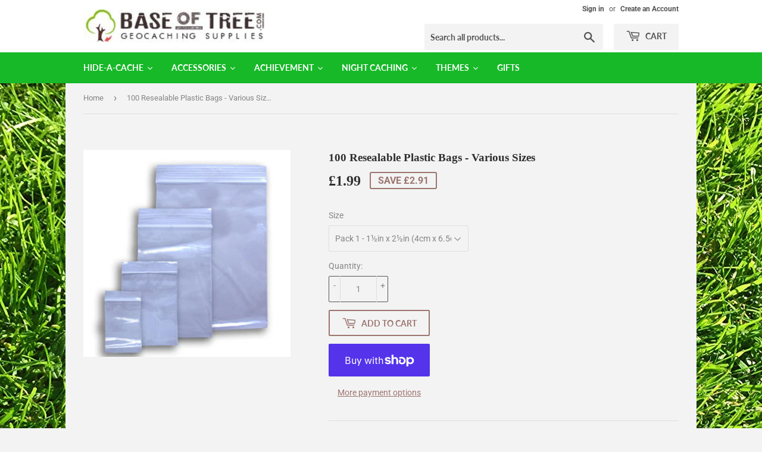

--- FILE ---
content_type: text/html; charset=utf-8
request_url: https://baseoftree.com/products/100-resealable-plastic-bags-4cm-x-6-5cm
body_size: 28740
content:
<!doctype html>
<html class="no-touch no-js">
<head>
  <script>(function(H){H.className=H.className.replace(/\bno-js\b/,'js')})(document.documentElement)</script>
  <!-- Basic page needs ================================================== -->
  <meta charset="utf-8">
  <meta http-equiv="X-UA-Compatible" content="IE=edge,chrome=1">

  
  <link rel="shortcut icon" href="//baseoftree.com/cdn/shop/files/bot5_32x32.png?v=1613783076" type="image/png" />
  

  <!-- Title and description ================================================== -->
  <title>
  100 Resealable Plastic Bags - Various Sizes &ndash; BaseOfTree.com
  </title>

  
    <meta name="description" content="SAVE OVER 50% Resealable bags ideal for keeping logsheets and logbooks dry. Pack of 100 Choose from: Pack 1 - 1½in x 2½in (4cm x 6.5cm) Pack 2 - 3in x 3¼in (7.5cm x 8cm) Pack 3 - 3½ in x 4½in (9cm x 11.5cm) Pack 4 - 4in x 5½in (10cm x 14cm) Pack 5 - 5in x 7½in (12.5cm x 19cm)">
  

  <!-- Product meta ================================================== -->
  <!-- /snippets/social-meta-tags.liquid -->




<meta property="og:site_name" content="BaseOfTree.com">
<meta property="og:url" content="https://baseoftree.com/products/100-resealable-plastic-bags-4cm-x-6-5cm">
<meta property="og:title" content="100 Resealable Plastic Bags - Various Sizes">
<meta property="og:type" content="product">
<meta property="og:description" content="SAVE OVER 50% Resealable bags ideal for keeping logsheets and logbooks dry. Pack of 100 Choose from: Pack 1 - 1½in x 2½in (4cm x 6.5cm) Pack 2 - 3in x 3¼in (7.5cm x 8cm) Pack 3 - 3½ in x 4½in (9cm x 11.5cm) Pack 4 - 4in x 5½in (10cm x 14cm) Pack 5 - 5in x 7½in (12.5cm x 19cm)">

  <meta property="og:price:amount" content="1.99">
  <meta property="og:price:currency" content="GBP">

<meta property="og:image" content="http://baseoftree.com/cdn/shop/products/gripsealbags1a_45c977b4-5cd1-4573-bdc1-d479a66a3345_1200x1200.jpg?v=1563127544">
<meta property="og:image:secure_url" content="https://baseoftree.com/cdn/shop/products/gripsealbags1a_45c977b4-5cd1-4573-bdc1-d479a66a3345_1200x1200.jpg?v=1563127544">


<meta name="twitter:card" content="summary_large_image">
<meta name="twitter:title" content="100 Resealable Plastic Bags - Various Sizes">
<meta name="twitter:description" content="SAVE OVER 50% Resealable bags ideal for keeping logsheets and logbooks dry. Pack of 100 Choose from: Pack 1 - 1½in x 2½in (4cm x 6.5cm) Pack 2 - 3in x 3¼in (7.5cm x 8cm) Pack 3 - 3½ in x 4½in (9cm x 11.5cm) Pack 4 - 4in x 5½in (10cm x 14cm) Pack 5 - 5in x 7½in (12.5cm x 19cm)">


  <!-- Helpers ================================================== -->
  <link rel="canonical" href="https://baseoftree.com/products/100-resealable-plastic-bags-4cm-x-6-5cm">
  <meta name="viewport" content="width=device-width,initial-scale=1">

  <!-- CSS ================================================== -->
  <link href="//baseoftree.com/cdn/shop/t/6/assets/theme.scss.css?v=179771499912515874501755555231" rel="stylesheet" type="text/css" media="all" />

  <!-- Header hook for plugins ================================================== -->
  <!-- "snippets/buddha-megamenu-before.liquid" was not rendered, the associated app was uninstalled -->
  <!-- "snippets/buddha-megamenu.liquid" was not rendered, the associated app was uninstalled -->
  <script>window.performance && window.performance.mark && window.performance.mark('shopify.content_for_header.start');</script><meta id="shopify-digital-wallet" name="shopify-digital-wallet" content="/9684189246/digital_wallets/dialog">
<meta name="shopify-checkout-api-token" content="7b670f0c3a8a05e7a576f0e8ae2d4f25">
<meta id="in-context-paypal-metadata" data-shop-id="9684189246" data-venmo-supported="false" data-environment="production" data-locale="en_US" data-paypal-v4="true" data-currency="GBP">
<link rel="alternate" type="application/json+oembed" href="https://baseoftree.com/products/100-resealable-plastic-bags-4cm-x-6-5cm.oembed">
<script async="async" src="/checkouts/internal/preloads.js?locale=en-GB"></script>
<link rel="preconnect" href="https://shop.app" crossorigin="anonymous">
<script async="async" src="https://shop.app/checkouts/internal/preloads.js?locale=en-GB&shop_id=9684189246" crossorigin="anonymous"></script>
<script id="apple-pay-shop-capabilities" type="application/json">{"shopId":9684189246,"countryCode":"GB","currencyCode":"GBP","merchantCapabilities":["supports3DS"],"merchantId":"gid:\/\/shopify\/Shop\/9684189246","merchantName":"BaseOfTree.com","requiredBillingContactFields":["postalAddress","email"],"requiredShippingContactFields":["postalAddress","email"],"shippingType":"shipping","supportedNetworks":["visa","maestro","masterCard","amex","discover","elo"],"total":{"type":"pending","label":"BaseOfTree.com","amount":"1.00"},"shopifyPaymentsEnabled":true,"supportsSubscriptions":true}</script>
<script id="shopify-features" type="application/json">{"accessToken":"7b670f0c3a8a05e7a576f0e8ae2d4f25","betas":["rich-media-storefront-analytics"],"domain":"baseoftree.com","predictiveSearch":true,"shopId":9684189246,"locale":"en"}</script>
<script>var Shopify = Shopify || {};
Shopify.shop = "baseoftree.myshopify.com";
Shopify.locale = "en";
Shopify.currency = {"active":"GBP","rate":"1.0"};
Shopify.country = "GB";
Shopify.theme = {"name":"Supply","id":46717861950,"schema_name":"Supply","schema_version":"8.1.0","theme_store_id":679,"role":"main"};
Shopify.theme.handle = "null";
Shopify.theme.style = {"id":null,"handle":null};
Shopify.cdnHost = "baseoftree.com/cdn";
Shopify.routes = Shopify.routes || {};
Shopify.routes.root = "/";</script>
<script type="module">!function(o){(o.Shopify=o.Shopify||{}).modules=!0}(window);</script>
<script>!function(o){function n(){var o=[];function n(){o.push(Array.prototype.slice.apply(arguments))}return n.q=o,n}var t=o.Shopify=o.Shopify||{};t.loadFeatures=n(),t.autoloadFeatures=n()}(window);</script>
<script>
  window.ShopifyPay = window.ShopifyPay || {};
  window.ShopifyPay.apiHost = "shop.app\/pay";
  window.ShopifyPay.redirectState = null;
</script>
<script id="shop-js-analytics" type="application/json">{"pageType":"product"}</script>
<script defer="defer" async type="module" src="//baseoftree.com/cdn/shopifycloud/shop-js/modules/v2/client.init-shop-cart-sync_BdyHc3Nr.en.esm.js"></script>
<script defer="defer" async type="module" src="//baseoftree.com/cdn/shopifycloud/shop-js/modules/v2/chunk.common_Daul8nwZ.esm.js"></script>
<script type="module">
  await import("//baseoftree.com/cdn/shopifycloud/shop-js/modules/v2/client.init-shop-cart-sync_BdyHc3Nr.en.esm.js");
await import("//baseoftree.com/cdn/shopifycloud/shop-js/modules/v2/chunk.common_Daul8nwZ.esm.js");

  window.Shopify.SignInWithShop?.initShopCartSync?.({"fedCMEnabled":true,"windoidEnabled":true});

</script>
<script>
  window.Shopify = window.Shopify || {};
  if (!window.Shopify.featureAssets) window.Shopify.featureAssets = {};
  window.Shopify.featureAssets['shop-js'] = {"shop-cart-sync":["modules/v2/client.shop-cart-sync_QYOiDySF.en.esm.js","modules/v2/chunk.common_Daul8nwZ.esm.js"],"init-fed-cm":["modules/v2/client.init-fed-cm_DchLp9rc.en.esm.js","modules/v2/chunk.common_Daul8nwZ.esm.js"],"shop-button":["modules/v2/client.shop-button_OV7bAJc5.en.esm.js","modules/v2/chunk.common_Daul8nwZ.esm.js"],"init-windoid":["modules/v2/client.init-windoid_DwxFKQ8e.en.esm.js","modules/v2/chunk.common_Daul8nwZ.esm.js"],"shop-cash-offers":["modules/v2/client.shop-cash-offers_DWtL6Bq3.en.esm.js","modules/v2/chunk.common_Daul8nwZ.esm.js","modules/v2/chunk.modal_CQq8HTM6.esm.js"],"shop-toast-manager":["modules/v2/client.shop-toast-manager_CX9r1SjA.en.esm.js","modules/v2/chunk.common_Daul8nwZ.esm.js"],"init-shop-email-lookup-coordinator":["modules/v2/client.init-shop-email-lookup-coordinator_UhKnw74l.en.esm.js","modules/v2/chunk.common_Daul8nwZ.esm.js"],"pay-button":["modules/v2/client.pay-button_DzxNnLDY.en.esm.js","modules/v2/chunk.common_Daul8nwZ.esm.js"],"avatar":["modules/v2/client.avatar_BTnouDA3.en.esm.js"],"init-shop-cart-sync":["modules/v2/client.init-shop-cart-sync_BdyHc3Nr.en.esm.js","modules/v2/chunk.common_Daul8nwZ.esm.js"],"shop-login-button":["modules/v2/client.shop-login-button_D8B466_1.en.esm.js","modules/v2/chunk.common_Daul8nwZ.esm.js","modules/v2/chunk.modal_CQq8HTM6.esm.js"],"init-customer-accounts-sign-up":["modules/v2/client.init-customer-accounts-sign-up_C8fpPm4i.en.esm.js","modules/v2/client.shop-login-button_D8B466_1.en.esm.js","modules/v2/chunk.common_Daul8nwZ.esm.js","modules/v2/chunk.modal_CQq8HTM6.esm.js"],"init-shop-for-new-customer-accounts":["modules/v2/client.init-shop-for-new-customer-accounts_CVTO0Ztu.en.esm.js","modules/v2/client.shop-login-button_D8B466_1.en.esm.js","modules/v2/chunk.common_Daul8nwZ.esm.js","modules/v2/chunk.modal_CQq8HTM6.esm.js"],"init-customer-accounts":["modules/v2/client.init-customer-accounts_dRgKMfrE.en.esm.js","modules/v2/client.shop-login-button_D8B466_1.en.esm.js","modules/v2/chunk.common_Daul8nwZ.esm.js","modules/v2/chunk.modal_CQq8HTM6.esm.js"],"shop-follow-button":["modules/v2/client.shop-follow-button_CkZpjEct.en.esm.js","modules/v2/chunk.common_Daul8nwZ.esm.js","modules/v2/chunk.modal_CQq8HTM6.esm.js"],"lead-capture":["modules/v2/client.lead-capture_BntHBhfp.en.esm.js","modules/v2/chunk.common_Daul8nwZ.esm.js","modules/v2/chunk.modal_CQq8HTM6.esm.js"],"checkout-modal":["modules/v2/client.checkout-modal_CfxcYbTm.en.esm.js","modules/v2/chunk.common_Daul8nwZ.esm.js","modules/v2/chunk.modal_CQq8HTM6.esm.js"],"shop-login":["modules/v2/client.shop-login_Da4GZ2H6.en.esm.js","modules/v2/chunk.common_Daul8nwZ.esm.js","modules/v2/chunk.modal_CQq8HTM6.esm.js"],"payment-terms":["modules/v2/client.payment-terms_MV4M3zvL.en.esm.js","modules/v2/chunk.common_Daul8nwZ.esm.js","modules/v2/chunk.modal_CQq8HTM6.esm.js"]};
</script>
<script>(function() {
  var isLoaded = false;
  function asyncLoad() {
    if (isLoaded) return;
    isLoaded = true;
    var urls = ["\/\/s3.amazonaws.com\/booster-eu-cookie\/baseoftree.myshopify.com\/booster_eu_cookie.js?shop=baseoftree.myshopify.com"];
    for (var i = 0; i < urls.length; i++) {
      var s = document.createElement('script');
      s.type = 'text/javascript';
      s.async = true;
      s.src = urls[i];
      var x = document.getElementsByTagName('script')[0];
      x.parentNode.insertBefore(s, x);
    }
  };
  if(window.attachEvent) {
    window.attachEvent('onload', asyncLoad);
  } else {
    window.addEventListener('load', asyncLoad, false);
  }
})();</script>
<script id="__st">var __st={"a":9684189246,"offset":0,"reqid":"ff3c53cf-c31c-46fd-8968-917c9114ede3-1768997295","pageurl":"baseoftree.com\/products\/100-resealable-plastic-bags-4cm-x-6-5cm","u":"ee363c63d764","p":"product","rtyp":"product","rid":2158057586750};</script>
<script>window.ShopifyPaypalV4VisibilityTracking = true;</script>
<script id="captcha-bootstrap">!function(){'use strict';const t='contact',e='account',n='new_comment',o=[[t,t],['blogs',n],['comments',n],[t,'customer']],c=[[e,'customer_login'],[e,'guest_login'],[e,'recover_customer_password'],[e,'create_customer']],r=t=>t.map((([t,e])=>`form[action*='/${t}']:not([data-nocaptcha='true']) input[name='form_type'][value='${e}']`)).join(','),a=t=>()=>t?[...document.querySelectorAll(t)].map((t=>t.form)):[];function s(){const t=[...o],e=r(t);return a(e)}const i='password',u='form_key',d=['recaptcha-v3-token','g-recaptcha-response','h-captcha-response',i],f=()=>{try{return window.sessionStorage}catch{return}},m='__shopify_v',_=t=>t.elements[u];function p(t,e,n=!1){try{const o=window.sessionStorage,c=JSON.parse(o.getItem(e)),{data:r}=function(t){const{data:e,action:n}=t;return t[m]||n?{data:e,action:n}:{data:t,action:n}}(c);for(const[e,n]of Object.entries(r))t.elements[e]&&(t.elements[e].value=n);n&&o.removeItem(e)}catch(o){console.error('form repopulation failed',{error:o})}}const l='form_type',E='cptcha';function T(t){t.dataset[E]=!0}const w=window,h=w.document,L='Shopify',v='ce_forms',y='captcha';let A=!1;((t,e)=>{const n=(g='f06e6c50-85a8-45c8-87d0-21a2b65856fe',I='https://cdn.shopify.com/shopifycloud/storefront-forms-hcaptcha/ce_storefront_forms_captcha_hcaptcha.v1.5.2.iife.js',D={infoText:'Protected by hCaptcha',privacyText:'Privacy',termsText:'Terms'},(t,e,n)=>{const o=w[L][v],c=o.bindForm;if(c)return c(t,g,e,D).then(n);var r;o.q.push([[t,g,e,D],n]),r=I,A||(h.body.append(Object.assign(h.createElement('script'),{id:'captcha-provider',async:!0,src:r})),A=!0)});var g,I,D;w[L]=w[L]||{},w[L][v]=w[L][v]||{},w[L][v].q=[],w[L][y]=w[L][y]||{},w[L][y].protect=function(t,e){n(t,void 0,e),T(t)},Object.freeze(w[L][y]),function(t,e,n,w,h,L){const[v,y,A,g]=function(t,e,n){const i=e?o:[],u=t?c:[],d=[...i,...u],f=r(d),m=r(i),_=r(d.filter((([t,e])=>n.includes(e))));return[a(f),a(m),a(_),s()]}(w,h,L),I=t=>{const e=t.target;return e instanceof HTMLFormElement?e:e&&e.form},D=t=>v().includes(t);t.addEventListener('submit',(t=>{const e=I(t);if(!e)return;const n=D(e)&&!e.dataset.hcaptchaBound&&!e.dataset.recaptchaBound,o=_(e),c=g().includes(e)&&(!o||!o.value);(n||c)&&t.preventDefault(),c&&!n&&(function(t){try{if(!f())return;!function(t){const e=f();if(!e)return;const n=_(t);if(!n)return;const o=n.value;o&&e.removeItem(o)}(t);const e=Array.from(Array(32),(()=>Math.random().toString(36)[2])).join('');!function(t,e){_(t)||t.append(Object.assign(document.createElement('input'),{type:'hidden',name:u})),t.elements[u].value=e}(t,e),function(t,e){const n=f();if(!n)return;const o=[...t.querySelectorAll(`input[type='${i}']`)].map((({name:t})=>t)),c=[...d,...o],r={};for(const[a,s]of new FormData(t).entries())c.includes(a)||(r[a]=s);n.setItem(e,JSON.stringify({[m]:1,action:t.action,data:r}))}(t,e)}catch(e){console.error('failed to persist form',e)}}(e),e.submit())}));const S=(t,e)=>{t&&!t.dataset[E]&&(n(t,e.some((e=>e===t))),T(t))};for(const o of['focusin','change'])t.addEventListener(o,(t=>{const e=I(t);D(e)&&S(e,y())}));const B=e.get('form_key'),M=e.get(l),P=B&&M;t.addEventListener('DOMContentLoaded',(()=>{const t=y();if(P)for(const e of t)e.elements[l].value===M&&p(e,B);[...new Set([...A(),...v().filter((t=>'true'===t.dataset.shopifyCaptcha))])].forEach((e=>S(e,t)))}))}(h,new URLSearchParams(w.location.search),n,t,e,['guest_login'])})(!0,!0)}();</script>
<script integrity="sha256-4kQ18oKyAcykRKYeNunJcIwy7WH5gtpwJnB7kiuLZ1E=" data-source-attribution="shopify.loadfeatures" defer="defer" src="//baseoftree.com/cdn/shopifycloud/storefront/assets/storefront/load_feature-a0a9edcb.js" crossorigin="anonymous"></script>
<script crossorigin="anonymous" defer="defer" src="//baseoftree.com/cdn/shopifycloud/storefront/assets/shopify_pay/storefront-65b4c6d7.js?v=20250812"></script>
<script data-source-attribution="shopify.dynamic_checkout.dynamic.init">var Shopify=Shopify||{};Shopify.PaymentButton=Shopify.PaymentButton||{isStorefrontPortableWallets:!0,init:function(){window.Shopify.PaymentButton.init=function(){};var t=document.createElement("script");t.src="https://baseoftree.com/cdn/shopifycloud/portable-wallets/latest/portable-wallets.en.js",t.type="module",document.head.appendChild(t)}};
</script>
<script data-source-attribution="shopify.dynamic_checkout.buyer_consent">
  function portableWalletsHideBuyerConsent(e){var t=document.getElementById("shopify-buyer-consent"),n=document.getElementById("shopify-subscription-policy-button");t&&n&&(t.classList.add("hidden"),t.setAttribute("aria-hidden","true"),n.removeEventListener("click",e))}function portableWalletsShowBuyerConsent(e){var t=document.getElementById("shopify-buyer-consent"),n=document.getElementById("shopify-subscription-policy-button");t&&n&&(t.classList.remove("hidden"),t.removeAttribute("aria-hidden"),n.addEventListener("click",e))}window.Shopify?.PaymentButton&&(window.Shopify.PaymentButton.hideBuyerConsent=portableWalletsHideBuyerConsent,window.Shopify.PaymentButton.showBuyerConsent=portableWalletsShowBuyerConsent);
</script>
<script>
  function portableWalletsCleanup(e){e&&e.src&&console.error("Failed to load portable wallets script "+e.src);var t=document.querySelectorAll("shopify-accelerated-checkout .shopify-payment-button__skeleton, shopify-accelerated-checkout-cart .wallet-cart-button__skeleton"),e=document.getElementById("shopify-buyer-consent");for(let e=0;e<t.length;e++)t[e].remove();e&&e.remove()}function portableWalletsNotLoadedAsModule(e){e instanceof ErrorEvent&&"string"==typeof e.message&&e.message.includes("import.meta")&&"string"==typeof e.filename&&e.filename.includes("portable-wallets")&&(window.removeEventListener("error",portableWalletsNotLoadedAsModule),window.Shopify.PaymentButton.failedToLoad=e,"loading"===document.readyState?document.addEventListener("DOMContentLoaded",window.Shopify.PaymentButton.init):window.Shopify.PaymentButton.init())}window.addEventListener("error",portableWalletsNotLoadedAsModule);
</script>

<script type="module" src="https://baseoftree.com/cdn/shopifycloud/portable-wallets/latest/portable-wallets.en.js" onError="portableWalletsCleanup(this)" crossorigin="anonymous"></script>
<script nomodule>
  document.addEventListener("DOMContentLoaded", portableWalletsCleanup);
</script>

<link id="shopify-accelerated-checkout-styles" rel="stylesheet" media="screen" href="https://baseoftree.com/cdn/shopifycloud/portable-wallets/latest/accelerated-checkout-backwards-compat.css" crossorigin="anonymous">
<style id="shopify-accelerated-checkout-cart">
        #shopify-buyer-consent {
  margin-top: 1em;
  display: inline-block;
  width: 100%;
}

#shopify-buyer-consent.hidden {
  display: none;
}

#shopify-subscription-policy-button {
  background: none;
  border: none;
  padding: 0;
  text-decoration: underline;
  font-size: inherit;
  cursor: pointer;
}

#shopify-subscription-policy-button::before {
  box-shadow: none;
}

      </style>

<script>window.performance && window.performance.mark && window.performance.mark('shopify.content_for_header.end');</script>
  

  <script src="//baseoftree.com/cdn/shop/t/6/assets/jquery-2.2.3.min.js?v=58211863146907186831555816458" type="text/javascript"></script>

  <script src="//baseoftree.com/cdn/shop/t/6/assets/lazysizes.min.js?v=8147953233334221341555816459" async="async"></script>
  <script src="//baseoftree.com/cdn/shop/t/6/assets/vendor.js?v=106177282645720727331555816459" defer="defer"></script>
  <script src="//baseoftree.com/cdn/shop/t/6/assets/theme.js?v=91793888401814597141560289383" defer="defer"></script>


  
  
    
<script>
window.mlvedaShopCurrency = "GBP";
window.shopCurrency = "GBP";
window.supported_currencies = "GBP USD EUR CAD AUD";
</script>
  










<script src="https://cdn.shopify.com/extensions/8d2c31d3-a828-4daf-820f-80b7f8e01c39/nova-eu-cookie-bar-gdpr-4/assets/nova-cookie-app-embed.js" type="text/javascript" defer="defer"></script>
<link href="https://cdn.shopify.com/extensions/8d2c31d3-a828-4daf-820f-80b7f8e01c39/nova-eu-cookie-bar-gdpr-4/assets/nova-cookie.css" rel="stylesheet" type="text/css" media="all">
<link href="https://monorail-edge.shopifysvc.com" rel="dns-prefetch">
<script>(function(){if ("sendBeacon" in navigator && "performance" in window) {try {var session_token_from_headers = performance.getEntriesByType('navigation')[0].serverTiming.find(x => x.name == '_s').description;} catch {var session_token_from_headers = undefined;}var session_cookie_matches = document.cookie.match(/_shopify_s=([^;]*)/);var session_token_from_cookie = session_cookie_matches && session_cookie_matches.length === 2 ? session_cookie_matches[1] : "";var session_token = session_token_from_headers || session_token_from_cookie || "";function handle_abandonment_event(e) {var entries = performance.getEntries().filter(function(entry) {return /monorail-edge.shopifysvc.com/.test(entry.name);});if (!window.abandonment_tracked && entries.length === 0) {window.abandonment_tracked = true;var currentMs = Date.now();var navigation_start = performance.timing.navigationStart;var payload = {shop_id: 9684189246,url: window.location.href,navigation_start,duration: currentMs - navigation_start,session_token,page_type: "product"};window.navigator.sendBeacon("https://monorail-edge.shopifysvc.com/v1/produce", JSON.stringify({schema_id: "online_store_buyer_site_abandonment/1.1",payload: payload,metadata: {event_created_at_ms: currentMs,event_sent_at_ms: currentMs}}));}}window.addEventListener('pagehide', handle_abandonment_event);}}());</script>
<script id="web-pixels-manager-setup">(function e(e,d,r,n,o){if(void 0===o&&(o={}),!Boolean(null===(a=null===(i=window.Shopify)||void 0===i?void 0:i.analytics)||void 0===a?void 0:a.replayQueue)){var i,a;window.Shopify=window.Shopify||{};var t=window.Shopify;t.analytics=t.analytics||{};var s=t.analytics;s.replayQueue=[],s.publish=function(e,d,r){return s.replayQueue.push([e,d,r]),!0};try{self.performance.mark("wpm:start")}catch(e){}var l=function(){var e={modern:/Edge?\/(1{2}[4-9]|1[2-9]\d|[2-9]\d{2}|\d{4,})\.\d+(\.\d+|)|Firefox\/(1{2}[4-9]|1[2-9]\d|[2-9]\d{2}|\d{4,})\.\d+(\.\d+|)|Chrom(ium|e)\/(9{2}|\d{3,})\.\d+(\.\d+|)|(Maci|X1{2}).+ Version\/(15\.\d+|(1[6-9]|[2-9]\d|\d{3,})\.\d+)([,.]\d+|)( \(\w+\)|)( Mobile\/\w+|) Safari\/|Chrome.+OPR\/(9{2}|\d{3,})\.\d+\.\d+|(CPU[ +]OS|iPhone[ +]OS|CPU[ +]iPhone|CPU IPhone OS|CPU iPad OS)[ +]+(15[._]\d+|(1[6-9]|[2-9]\d|\d{3,})[._]\d+)([._]\d+|)|Android:?[ /-](13[3-9]|1[4-9]\d|[2-9]\d{2}|\d{4,})(\.\d+|)(\.\d+|)|Android.+Firefox\/(13[5-9]|1[4-9]\d|[2-9]\d{2}|\d{4,})\.\d+(\.\d+|)|Android.+Chrom(ium|e)\/(13[3-9]|1[4-9]\d|[2-9]\d{2}|\d{4,})\.\d+(\.\d+|)|SamsungBrowser\/([2-9]\d|\d{3,})\.\d+/,legacy:/Edge?\/(1[6-9]|[2-9]\d|\d{3,})\.\d+(\.\d+|)|Firefox\/(5[4-9]|[6-9]\d|\d{3,})\.\d+(\.\d+|)|Chrom(ium|e)\/(5[1-9]|[6-9]\d|\d{3,})\.\d+(\.\d+|)([\d.]+$|.*Safari\/(?![\d.]+ Edge\/[\d.]+$))|(Maci|X1{2}).+ Version\/(10\.\d+|(1[1-9]|[2-9]\d|\d{3,})\.\d+)([,.]\d+|)( \(\w+\)|)( Mobile\/\w+|) Safari\/|Chrome.+OPR\/(3[89]|[4-9]\d|\d{3,})\.\d+\.\d+|(CPU[ +]OS|iPhone[ +]OS|CPU[ +]iPhone|CPU IPhone OS|CPU iPad OS)[ +]+(10[._]\d+|(1[1-9]|[2-9]\d|\d{3,})[._]\d+)([._]\d+|)|Android:?[ /-](13[3-9]|1[4-9]\d|[2-9]\d{2}|\d{4,})(\.\d+|)(\.\d+|)|Mobile Safari.+OPR\/([89]\d|\d{3,})\.\d+\.\d+|Android.+Firefox\/(13[5-9]|1[4-9]\d|[2-9]\d{2}|\d{4,})\.\d+(\.\d+|)|Android.+Chrom(ium|e)\/(13[3-9]|1[4-9]\d|[2-9]\d{2}|\d{4,})\.\d+(\.\d+|)|Android.+(UC? ?Browser|UCWEB|U3)[ /]?(15\.([5-9]|\d{2,})|(1[6-9]|[2-9]\d|\d{3,})\.\d+)\.\d+|SamsungBrowser\/(5\.\d+|([6-9]|\d{2,})\.\d+)|Android.+MQ{2}Browser\/(14(\.(9|\d{2,})|)|(1[5-9]|[2-9]\d|\d{3,})(\.\d+|))(\.\d+|)|K[Aa][Ii]OS\/(3\.\d+|([4-9]|\d{2,})\.\d+)(\.\d+|)/},d=e.modern,r=e.legacy,n=navigator.userAgent;return n.match(d)?"modern":n.match(r)?"legacy":"unknown"}(),u="modern"===l?"modern":"legacy",c=(null!=n?n:{modern:"",legacy:""})[u],f=function(e){return[e.baseUrl,"/wpm","/b",e.hashVersion,"modern"===e.buildTarget?"m":"l",".js"].join("")}({baseUrl:d,hashVersion:r,buildTarget:u}),m=function(e){var d=e.version,r=e.bundleTarget,n=e.surface,o=e.pageUrl,i=e.monorailEndpoint;return{emit:function(e){var a=e.status,t=e.errorMsg,s=(new Date).getTime(),l=JSON.stringify({metadata:{event_sent_at_ms:s},events:[{schema_id:"web_pixels_manager_load/3.1",payload:{version:d,bundle_target:r,page_url:o,status:a,surface:n,error_msg:t},metadata:{event_created_at_ms:s}}]});if(!i)return console&&console.warn&&console.warn("[Web Pixels Manager] No Monorail endpoint provided, skipping logging."),!1;try{return self.navigator.sendBeacon.bind(self.navigator)(i,l)}catch(e){}var u=new XMLHttpRequest;try{return u.open("POST",i,!0),u.setRequestHeader("Content-Type","text/plain"),u.send(l),!0}catch(e){return console&&console.warn&&console.warn("[Web Pixels Manager] Got an unhandled error while logging to Monorail."),!1}}}}({version:r,bundleTarget:l,surface:e.surface,pageUrl:self.location.href,monorailEndpoint:e.monorailEndpoint});try{o.browserTarget=l,function(e){var d=e.src,r=e.async,n=void 0===r||r,o=e.onload,i=e.onerror,a=e.sri,t=e.scriptDataAttributes,s=void 0===t?{}:t,l=document.createElement("script"),u=document.querySelector("head"),c=document.querySelector("body");if(l.async=n,l.src=d,a&&(l.integrity=a,l.crossOrigin="anonymous"),s)for(var f in s)if(Object.prototype.hasOwnProperty.call(s,f))try{l.dataset[f]=s[f]}catch(e){}if(o&&l.addEventListener("load",o),i&&l.addEventListener("error",i),u)u.appendChild(l);else{if(!c)throw new Error("Did not find a head or body element to append the script");c.appendChild(l)}}({src:f,async:!0,onload:function(){if(!function(){var e,d;return Boolean(null===(d=null===(e=window.Shopify)||void 0===e?void 0:e.analytics)||void 0===d?void 0:d.initialized)}()){var d=window.webPixelsManager.init(e)||void 0;if(d){var r=window.Shopify.analytics;r.replayQueue.forEach((function(e){var r=e[0],n=e[1],o=e[2];d.publishCustomEvent(r,n,o)})),r.replayQueue=[],r.publish=d.publishCustomEvent,r.visitor=d.visitor,r.initialized=!0}}},onerror:function(){return m.emit({status:"failed",errorMsg:"".concat(f," has failed to load")})},sri:function(e){var d=/^sha384-[A-Za-z0-9+/=]+$/;return"string"==typeof e&&d.test(e)}(c)?c:"",scriptDataAttributes:o}),m.emit({status:"loading"})}catch(e){m.emit({status:"failed",errorMsg:(null==e?void 0:e.message)||"Unknown error"})}}})({shopId: 9684189246,storefrontBaseUrl: "https://baseoftree.com",extensionsBaseUrl: "https://extensions.shopifycdn.com/cdn/shopifycloud/web-pixels-manager",monorailEndpoint: "https://monorail-edge.shopifysvc.com/unstable/produce_batch",surface: "storefront-renderer",enabledBetaFlags: ["2dca8a86"],webPixelsConfigList: [{"id":"199197057","eventPayloadVersion":"v1","runtimeContext":"LAX","scriptVersion":"1","type":"CUSTOM","privacyPurposes":["ANALYTICS"],"name":"Google Analytics tag (migrated)"},{"id":"shopify-app-pixel","configuration":"{}","eventPayloadVersion":"v1","runtimeContext":"STRICT","scriptVersion":"0450","apiClientId":"shopify-pixel","type":"APP","privacyPurposes":["ANALYTICS","MARKETING"]},{"id":"shopify-custom-pixel","eventPayloadVersion":"v1","runtimeContext":"LAX","scriptVersion":"0450","apiClientId":"shopify-pixel","type":"CUSTOM","privacyPurposes":["ANALYTICS","MARKETING"]}],isMerchantRequest: false,initData: {"shop":{"name":"BaseOfTree.com","paymentSettings":{"currencyCode":"GBP"},"myshopifyDomain":"baseoftree.myshopify.com","countryCode":"GB","storefrontUrl":"https:\/\/baseoftree.com"},"customer":null,"cart":null,"checkout":null,"productVariants":[{"price":{"amount":1.99,"currencyCode":"GBP"},"product":{"title":"100 Resealable Plastic Bags - Various Sizes","vendor":"BaseOfTree.com","id":"2158057586750","untranslatedTitle":"100 Resealable Plastic Bags - Various Sizes","url":"\/products\/100-resealable-plastic-bags-4cm-x-6-5cm","type":"logs"},"id":"31291982643334","image":{"src":"\/\/baseoftree.com\/cdn\/shop\/products\/gripsealbags1a_45c977b4-5cd1-4573-bdc1-d479a66a3345.jpg?v=1563127544"},"sku":"","title":"Pack 1 - 1½in x 2½in (4cm x 6.5cm)","untranslatedTitle":"Pack 1 - 1½in x 2½in (4cm x 6.5cm)"},{"price":{"amount":2.49,"currencyCode":"GBP"},"product":{"title":"100 Resealable Plastic Bags - Various Sizes","vendor":"BaseOfTree.com","id":"2158057586750","untranslatedTitle":"100 Resealable Plastic Bags - Various Sizes","url":"\/products\/100-resealable-plastic-bags-4cm-x-6-5cm","type":"logs"},"id":"31291982676102","image":{"src":"\/\/baseoftree.com\/cdn\/shop\/products\/gripsealbags1a_45c977b4-5cd1-4573-bdc1-d479a66a3345.jpg?v=1563127544"},"sku":"","title":"Pack 2 - 3in x 3¼in (7.5cm x 8cm)","untranslatedTitle":"Pack 2 - 3in x 3¼in (7.5cm x 8cm)"},{"price":{"amount":2.99,"currencyCode":"GBP"},"product":{"title":"100 Resealable Plastic Bags - Various Sizes","vendor":"BaseOfTree.com","id":"2158057586750","untranslatedTitle":"100 Resealable Plastic Bags - Various Sizes","url":"\/products\/100-resealable-plastic-bags-4cm-x-6-5cm","type":"logs"},"id":"31291982708870","image":{"src":"\/\/baseoftree.com\/cdn\/shop\/products\/gripsealbags1a_45c977b4-5cd1-4573-bdc1-d479a66a3345.jpg?v=1563127544"},"sku":"","title":"Pack 3 - 3½ in x 4½in (9cm x 11.5cm)","untranslatedTitle":"Pack 3 - 3½ in x 4½in (9cm x 11.5cm)"},{"price":{"amount":3.49,"currencyCode":"GBP"},"product":{"title":"100 Resealable Plastic Bags - Various Sizes","vendor":"BaseOfTree.com","id":"2158057586750","untranslatedTitle":"100 Resealable Plastic Bags - Various Sizes","url":"\/products\/100-resealable-plastic-bags-4cm-x-6-5cm","type":"logs"},"id":"31291982741638","image":{"src":"\/\/baseoftree.com\/cdn\/shop\/products\/gripsealbags1a_45c977b4-5cd1-4573-bdc1-d479a66a3345.jpg?v=1563127544"},"sku":"","title":"Pack 4 - 4in x 5½in (10cm x 14cm)","untranslatedTitle":"Pack 4 - 4in x 5½in (10cm x 14cm)"},{"price":{"amount":3.99,"currencyCode":"GBP"},"product":{"title":"100 Resealable Plastic Bags - Various Sizes","vendor":"BaseOfTree.com","id":"2158057586750","untranslatedTitle":"100 Resealable Plastic Bags - Various Sizes","url":"\/products\/100-resealable-plastic-bags-4cm-x-6-5cm","type":"logs"},"id":"31291982774406","image":{"src":"\/\/baseoftree.com\/cdn\/shop\/products\/gripsealbags1a_45c977b4-5cd1-4573-bdc1-d479a66a3345.jpg?v=1563127544"},"sku":"","title":"Pack 5 - 5in x 7½in (12.5cm x 19cm)","untranslatedTitle":"Pack 5 - 5in x 7½in (12.5cm x 19cm)"}],"purchasingCompany":null},},"https://baseoftree.com/cdn","fcfee988w5aeb613cpc8e4bc33m6693e112",{"modern":"","legacy":""},{"shopId":"9684189246","storefrontBaseUrl":"https:\/\/baseoftree.com","extensionBaseUrl":"https:\/\/extensions.shopifycdn.com\/cdn\/shopifycloud\/web-pixels-manager","surface":"storefront-renderer","enabledBetaFlags":"[\"2dca8a86\"]","isMerchantRequest":"false","hashVersion":"fcfee988w5aeb613cpc8e4bc33m6693e112","publish":"custom","events":"[[\"page_viewed\",{}],[\"product_viewed\",{\"productVariant\":{\"price\":{\"amount\":1.99,\"currencyCode\":\"GBP\"},\"product\":{\"title\":\"100 Resealable Plastic Bags - Various Sizes\",\"vendor\":\"BaseOfTree.com\",\"id\":\"2158057586750\",\"untranslatedTitle\":\"100 Resealable Plastic Bags - Various Sizes\",\"url\":\"\/products\/100-resealable-plastic-bags-4cm-x-6-5cm\",\"type\":\"logs\"},\"id\":\"31291982643334\",\"image\":{\"src\":\"\/\/baseoftree.com\/cdn\/shop\/products\/gripsealbags1a_45c977b4-5cd1-4573-bdc1-d479a66a3345.jpg?v=1563127544\"},\"sku\":\"\",\"title\":\"Pack 1 - 1½in x 2½in (4cm x 6.5cm)\",\"untranslatedTitle\":\"Pack 1 - 1½in x 2½in (4cm x 6.5cm)\"}}]]"});</script><script>
  window.ShopifyAnalytics = window.ShopifyAnalytics || {};
  window.ShopifyAnalytics.meta = window.ShopifyAnalytics.meta || {};
  window.ShopifyAnalytics.meta.currency = 'GBP';
  var meta = {"product":{"id":2158057586750,"gid":"gid:\/\/shopify\/Product\/2158057586750","vendor":"BaseOfTree.com","type":"logs","handle":"100-resealable-plastic-bags-4cm-x-6-5cm","variants":[{"id":31291982643334,"price":199,"name":"100 Resealable Plastic Bags - Various Sizes - Pack 1 - 1½in x 2½in (4cm x 6.5cm)","public_title":"Pack 1 - 1½in x 2½in (4cm x 6.5cm)","sku":""},{"id":31291982676102,"price":249,"name":"100 Resealable Plastic Bags - Various Sizes - Pack 2 - 3in x 3¼in (7.5cm x 8cm)","public_title":"Pack 2 - 3in x 3¼in (7.5cm x 8cm)","sku":""},{"id":31291982708870,"price":299,"name":"100 Resealable Plastic Bags - Various Sizes - Pack 3 - 3½ in x 4½in (9cm x 11.5cm)","public_title":"Pack 3 - 3½ in x 4½in (9cm x 11.5cm)","sku":""},{"id":31291982741638,"price":349,"name":"100 Resealable Plastic Bags - Various Sizes - Pack 4 - 4in x 5½in (10cm x 14cm)","public_title":"Pack 4 - 4in x 5½in (10cm x 14cm)","sku":""},{"id":31291982774406,"price":399,"name":"100 Resealable Plastic Bags - Various Sizes - Pack 5 - 5in x 7½in (12.5cm x 19cm)","public_title":"Pack 5 - 5in x 7½in (12.5cm x 19cm)","sku":""}],"remote":false},"page":{"pageType":"product","resourceType":"product","resourceId":2158057586750,"requestId":"ff3c53cf-c31c-46fd-8968-917c9114ede3-1768997295"}};
  for (var attr in meta) {
    window.ShopifyAnalytics.meta[attr] = meta[attr];
  }
</script>
<script class="analytics">
  (function () {
    var customDocumentWrite = function(content) {
      var jquery = null;

      if (window.jQuery) {
        jquery = window.jQuery;
      } else if (window.Checkout && window.Checkout.$) {
        jquery = window.Checkout.$;
      }

      if (jquery) {
        jquery('body').append(content);
      }
    };

    var hasLoggedConversion = function(token) {
      if (token) {
        return document.cookie.indexOf('loggedConversion=' + token) !== -1;
      }
      return false;
    }

    var setCookieIfConversion = function(token) {
      if (token) {
        var twoMonthsFromNow = new Date(Date.now());
        twoMonthsFromNow.setMonth(twoMonthsFromNow.getMonth() + 2);

        document.cookie = 'loggedConversion=' + token + '; expires=' + twoMonthsFromNow;
      }
    }

    var trekkie = window.ShopifyAnalytics.lib = window.trekkie = window.trekkie || [];
    if (trekkie.integrations) {
      return;
    }
    trekkie.methods = [
      'identify',
      'page',
      'ready',
      'track',
      'trackForm',
      'trackLink'
    ];
    trekkie.factory = function(method) {
      return function() {
        var args = Array.prototype.slice.call(arguments);
        args.unshift(method);
        trekkie.push(args);
        return trekkie;
      };
    };
    for (var i = 0; i < trekkie.methods.length; i++) {
      var key = trekkie.methods[i];
      trekkie[key] = trekkie.factory(key);
    }
    trekkie.load = function(config) {
      trekkie.config = config || {};
      trekkie.config.initialDocumentCookie = document.cookie;
      var first = document.getElementsByTagName('script')[0];
      var script = document.createElement('script');
      script.type = 'text/javascript';
      script.onerror = function(e) {
        var scriptFallback = document.createElement('script');
        scriptFallback.type = 'text/javascript';
        scriptFallback.onerror = function(error) {
                var Monorail = {
      produce: function produce(monorailDomain, schemaId, payload) {
        var currentMs = new Date().getTime();
        var event = {
          schema_id: schemaId,
          payload: payload,
          metadata: {
            event_created_at_ms: currentMs,
            event_sent_at_ms: currentMs
          }
        };
        return Monorail.sendRequest("https://" + monorailDomain + "/v1/produce", JSON.stringify(event));
      },
      sendRequest: function sendRequest(endpointUrl, payload) {
        // Try the sendBeacon API
        if (window && window.navigator && typeof window.navigator.sendBeacon === 'function' && typeof window.Blob === 'function' && !Monorail.isIos12()) {
          var blobData = new window.Blob([payload], {
            type: 'text/plain'
          });

          if (window.navigator.sendBeacon(endpointUrl, blobData)) {
            return true;
          } // sendBeacon was not successful

        } // XHR beacon

        var xhr = new XMLHttpRequest();

        try {
          xhr.open('POST', endpointUrl);
          xhr.setRequestHeader('Content-Type', 'text/plain');
          xhr.send(payload);
        } catch (e) {
          console.log(e);
        }

        return false;
      },
      isIos12: function isIos12() {
        return window.navigator.userAgent.lastIndexOf('iPhone; CPU iPhone OS 12_') !== -1 || window.navigator.userAgent.lastIndexOf('iPad; CPU OS 12_') !== -1;
      }
    };
    Monorail.produce('monorail-edge.shopifysvc.com',
      'trekkie_storefront_load_errors/1.1',
      {shop_id: 9684189246,
      theme_id: 46717861950,
      app_name: "storefront",
      context_url: window.location.href,
      source_url: "//baseoftree.com/cdn/s/trekkie.storefront.cd680fe47e6c39ca5d5df5f0a32d569bc48c0f27.min.js"});

        };
        scriptFallback.async = true;
        scriptFallback.src = '//baseoftree.com/cdn/s/trekkie.storefront.cd680fe47e6c39ca5d5df5f0a32d569bc48c0f27.min.js';
        first.parentNode.insertBefore(scriptFallback, first);
      };
      script.async = true;
      script.src = '//baseoftree.com/cdn/s/trekkie.storefront.cd680fe47e6c39ca5d5df5f0a32d569bc48c0f27.min.js';
      first.parentNode.insertBefore(script, first);
    };
    trekkie.load(
      {"Trekkie":{"appName":"storefront","development":false,"defaultAttributes":{"shopId":9684189246,"isMerchantRequest":null,"themeId":46717861950,"themeCityHash":"11951738261216110583","contentLanguage":"en","currency":"GBP","eventMetadataId":"805e7b8b-6d6b-45eb-bcd0-ea7ea9f38feb"},"isServerSideCookieWritingEnabled":true,"monorailRegion":"shop_domain","enabledBetaFlags":["65f19447"]},"Session Attribution":{},"S2S":{"facebookCapiEnabled":false,"source":"trekkie-storefront-renderer","apiClientId":580111}}
    );

    var loaded = false;
    trekkie.ready(function() {
      if (loaded) return;
      loaded = true;

      window.ShopifyAnalytics.lib = window.trekkie;

      var originalDocumentWrite = document.write;
      document.write = customDocumentWrite;
      try { window.ShopifyAnalytics.merchantGoogleAnalytics.call(this); } catch(error) {};
      document.write = originalDocumentWrite;

      window.ShopifyAnalytics.lib.page(null,{"pageType":"product","resourceType":"product","resourceId":2158057586750,"requestId":"ff3c53cf-c31c-46fd-8968-917c9114ede3-1768997295","shopifyEmitted":true});

      var match = window.location.pathname.match(/checkouts\/(.+)\/(thank_you|post_purchase)/)
      var token = match? match[1]: undefined;
      if (!hasLoggedConversion(token)) {
        setCookieIfConversion(token);
        window.ShopifyAnalytics.lib.track("Viewed Product",{"currency":"GBP","variantId":31291982643334,"productId":2158057586750,"productGid":"gid:\/\/shopify\/Product\/2158057586750","name":"100 Resealable Plastic Bags - Various Sizes - Pack 1 - 1½in x 2½in (4cm x 6.5cm)","price":"1.99","sku":"","brand":"BaseOfTree.com","variant":"Pack 1 - 1½in x 2½in (4cm x 6.5cm)","category":"logs","nonInteraction":true,"remote":false},undefined,undefined,{"shopifyEmitted":true});
      window.ShopifyAnalytics.lib.track("monorail:\/\/trekkie_storefront_viewed_product\/1.1",{"currency":"GBP","variantId":31291982643334,"productId":2158057586750,"productGid":"gid:\/\/shopify\/Product\/2158057586750","name":"100 Resealable Plastic Bags - Various Sizes - Pack 1 - 1½in x 2½in (4cm x 6.5cm)","price":"1.99","sku":"","brand":"BaseOfTree.com","variant":"Pack 1 - 1½in x 2½in (4cm x 6.5cm)","category":"logs","nonInteraction":true,"remote":false,"referer":"https:\/\/baseoftree.com\/products\/100-resealable-plastic-bags-4cm-x-6-5cm"});
      }
    });


        var eventsListenerScript = document.createElement('script');
        eventsListenerScript.async = true;
        eventsListenerScript.src = "//baseoftree.com/cdn/shopifycloud/storefront/assets/shop_events_listener-3da45d37.js";
        document.getElementsByTagName('head')[0].appendChild(eventsListenerScript);

})();</script>
  <script>
  if (!window.ga || (window.ga && typeof window.ga !== 'function')) {
    window.ga = function ga() {
      (window.ga.q = window.ga.q || []).push(arguments);
      if (window.Shopify && window.Shopify.analytics && typeof window.Shopify.analytics.publish === 'function') {
        window.Shopify.analytics.publish("ga_stub_called", {}, {sendTo: "google_osp_migration"});
      }
      console.error("Shopify's Google Analytics stub called with:", Array.from(arguments), "\nSee https://help.shopify.com/manual/promoting-marketing/pixels/pixel-migration#google for more information.");
    };
    if (window.Shopify && window.Shopify.analytics && typeof window.Shopify.analytics.publish === 'function') {
      window.Shopify.analytics.publish("ga_stub_initialized", {}, {sendTo: "google_osp_migration"});
    }
  }
</script>
<script
  defer
  src="https://baseoftree.com/cdn/shopifycloud/perf-kit/shopify-perf-kit-3.0.4.min.js"
  data-application="storefront-renderer"
  data-shop-id="9684189246"
  data-render-region="gcp-us-east1"
  data-page-type="product"
  data-theme-instance-id="46717861950"
  data-theme-name="Supply"
  data-theme-version="8.1.0"
  data-monorail-region="shop_domain"
  data-resource-timing-sampling-rate="10"
  data-shs="true"
  data-shs-beacon="true"
  data-shs-export-with-fetch="true"
  data-shs-logs-sample-rate="1"
  data-shs-beacon-endpoint="https://baseoftree.com/api/collect"
></script>
</head>

<body id="100-resealable-plastic-bags-various-sizes" class="template-product" >
  <!-- "snippets/buddha-megamenu-wireframe.liquid" was not rendered, the associated app was uninstalled -->

  <div id="shopify-section-header" class="shopify-section header-section"><header class="site-header" role="banner" data-section-id="header" data-section-type="header-section">
  <div class="wrapper">

    <div class="grid--full">
      <div class="grid-item large--one-half">
        
          <div class="h1 header-logo" itemscope itemtype="http://schema.org/Organization">
        
          
          

          <a href="/" itemprop="url">
            <div class="lazyload__image-wrapper no-js header-logo__image" style="max-width:305px;">
              <div style="padding-top:18.565400843881854%;">
                <img class="lazyload js"
                  data-src="//baseoftree.com/cdn/shop/files/bot_logo_A_{width}x.png?v=1613783077"
                  data-widths="[180, 360, 540, 720, 900, 1080, 1296, 1512, 1728, 2048]"
                  data-aspectratio="5.386363636363637"
                  data-sizes="auto"
                  alt="BaseOfTree.com"
                  style="width:305px;">
              </div>
            </div>
            <noscript>
              
              <img src="//baseoftree.com/cdn/shop/files/bot_logo_A_305x.png?v=1613783077"
                srcset="//baseoftree.com/cdn/shop/files/bot_logo_A_305x.png?v=1613783077 1x, //baseoftree.com/cdn/shop/files/bot_logo_A_305x@2x.png?v=1613783077 2x"
                alt="BaseOfTree.com"
                itemprop="logo"
                style="max-width:305px;">
            </noscript>
          </a>
          
        
          </div>
        
      </div>

      <div class="grid-item large--one-half text-center large--text-right">
        
          <div class="site-header--text-links">
            

            
              <span class="site-header--meta-links medium-down--hide">
                
                  <a href="/account/login" id="customer_login_link">Sign in</a>
                  <span class="site-header--spacer">or</span>
                  <a href="/account/register" id="customer_register_link">Create an Account</a>
                
              </span>
            
          </div>

          <br class="medium-down--hide">
        

        <form action="/search" method="get" class="search-bar" role="search">
  <input type="hidden" name="type" value="product">

  <input type="search" name="q" value="" placeholder="Search all products..." aria-label="Search all products...">
  <button type="submit" class="search-bar--submit icon-fallback-text">
    <span class="icon icon-search" aria-hidden="true"></span>
    <span class="fallback-text">Search</span>
  </button>
</form>


        <a href="/cart" class="header-cart-btn cart-toggle">
          <span class="icon icon-cart"></span>
          Cart <span class="cart-count cart-badge--desktop hidden-count">0</span>
        </a>
      </div>
    </div>

  </div>
</header>

<div id="mobileNavBar">
  <div class="display-table-cell">
    <button class="menu-toggle mobileNavBar-link" aria-controls="navBar" aria-expanded="false"><span class="icon icon-hamburger" aria-hidden="true"></span>Menu</button>
  </div>
  <div class="display-table-cell">
    <a href="/cart" class="cart-toggle mobileNavBar-link">
      <span class="icon icon-cart"></span>
      Cart <span class="cart-count hidden-count">0</span>
    </a>
  </div>
</div>

<nav class="nav-bar" id="navBar" role="navigation">
  <div class="wrapper">
    <form action="/search" method="get" class="search-bar" role="search">
  <input type="hidden" name="type" value="product">

  <input type="search" name="q" value="" placeholder="Search all products..." aria-label="Search all products...">
  <button type="submit" class="search-bar--submit icon-fallback-text">
    <span class="icon icon-search" aria-hidden="true"></span>
    <span class="fallback-text">Search</span>
  </button>
</form>

    <ul class="mobile-nav" id="MobileNav">
  
  
    
      
      <li
        class="mobile-nav--has-dropdown "
        aria-haspopup="true">
        <a
          href="/"
          class="mobile-nav--link"
          data-meganav-type="parent"
          >
            Hide-a-Cache
        </a>
        <button class="icon icon-arrow-down mobile-nav--button"
          aria-expanded="false"
          aria-label="Hide-a-Cache Menu">
        </button>
        <ul
          id="MenuParent-1"
          class="mobile-nav--dropdown mobile-nav--has-grandchildren"
          data-meganav-dropdown>
          
            
              <li>
                <a
                  href="/collections/trackables-geocoins"
                  class="mobile-nav--link"
                  data-meganav-type="child"
                  >
                    Trackables / Geocoins
                </a>
              </li>
            
          
            
            
              <li
                class="mobile-nav--has-dropdown mobile-nav--has-dropdown-grandchild "
                aria-haspopup="true">
                <a
                  href="/collections/geocache-containers"
                  class="mobile-nav--link"
                  data-meganav-type="parent"
                  >
                    Geocache Containers
                </a>
                <button class="icon icon-arrow-down mobile-nav--button"
                  aria-expanded="false"
                  aria-label="Geocache Containers Menu">
                </button>
                <ul
                  id="MenuChildren-1-2"
                  class="mobile-nav--dropdown-grandchild"
                  data-meganav-dropdown>
                  
                    <li>
                      <a
                        href="/collections/nano-micro"
                        class="mobile-nav--link"
                        data-meganav-type="child"
                        >
                          Nano / Micro
                        </a>
                    </li>
                  
                    <li>
                      <a
                        href="/collections/small-regular-large"
                        class="mobile-nav--link"
                        data-meganav-type="child"
                        >
                          Small / Regular / Large
                        </a>
                    </li>
                  
                    <li>
                      <a
                        href="/collections/ready-made-caches"
                        class="mobile-nav--link"
                        data-meganav-type="child"
                        >
                          Ready Made Caches
                        </a>
                    </li>
                  
                    <li>
                      <a
                        href="/collections/unusual-crafty"
                        class="mobile-nav--link"
                        data-meganav-type="child"
                        >
                          Unusual / Crafty
                        </a>
                    </li>
                  
                </ul>
              </li>
            
          
            
            
              <li
                class="mobile-nav--has-dropdown mobile-nav--has-dropdown-grandchild "
                aria-haspopup="true">
                <a
                  href="/collections/logs-stationery"
                  class="mobile-nav--link"
                  data-meganav-type="parent"
                  >
                    Logs / Stationery
                </a>
                <button class="icon icon-arrow-down mobile-nav--button"
                  aria-expanded="false"
                  aria-label="Logs / Stationery Menu">
                </button>
                <ul
                  id="MenuChildren-1-3"
                  class="mobile-nav--dropdown-grandchild"
                  data-meganav-dropdown>
                  
                    <li>
                      <a
                        href="/collections/logbooks-logsheets"
                        class="mobile-nav--link"
                        data-meganav-type="child"
                        >
                          Logbooks / Logsheets
                        </a>
                    </li>
                  
                    <li>
                      <a
                        href="/collections/geocache-labels"
                        class="mobile-nav--link"
                        data-meganav-type="child"
                        >
                          Geocache Labels
                        </a>
                    </li>
                  
                    <li>
                      <a
                        href="/collections/pens-pencils-etc"
                        class="mobile-nav--link"
                        data-meganav-type="child"
                        >
                          Pens, Pencils etc.
                        </a>
                    </li>
                  
                </ul>
              </li>
            
          
            
              <li>
                <a
                  href="/collections/fixings-diy"
                  class="mobile-nav--link"
                  data-meganav-type="child"
                  >
                    Fixings / DIY
                </a>
              </li>
            
          
            
              <li>
                <a
                  href="/collections/geoswag"
                  class="mobile-nav--link"
                  data-meganav-type="child"
                  >
                    Geoswag
                </a>
              </li>
            
          
        </ul>
      </li>
    
  
    
      
      <li
        class="mobile-nav--has-dropdown "
        aria-haspopup="true">
        <a
          href="/collections/accessories"
          class="mobile-nav--link"
          data-meganav-type="parent"
          >
            Accessories
        </a>
        <button class="icon icon-arrow-down mobile-nav--button"
          aria-expanded="false"
          aria-label="Accessories Menu">
        </button>
        <ul
          id="MenuParent-2"
          class="mobile-nav--dropdown mobile-nav--has-grandchildren"
          data-meganav-dropdown>
          
            
              <li>
                <a
                  href="/collections/badges-patches-pins"
                  class="mobile-nav--link"
                  data-meganav-type="child"
                  >
                    Badges / Patches / Pins
                </a>
              </li>
            
          
            
              <li>
                <a
                  href="/collections/canine-caching"
                  class="mobile-nav--link"
                  data-meganav-type="child"
                  >
                    Canine Caching
                </a>
              </li>
            
          
            
            
              <li
                class="mobile-nav--has-dropdown mobile-nav--has-dropdown-grandchild "
                aria-haspopup="true">
                <a
                  href="/collections/clothing-bags"
                  class="mobile-nav--link"
                  data-meganav-type="parent"
                  >
                    Clothing / Bags
                </a>
                <button class="icon icon-arrow-down mobile-nav--button"
                  aria-expanded="false"
                  aria-label="Clothing / Bags Menu">
                </button>
                <ul
                  id="MenuChildren-2-3"
                  class="mobile-nav--dropdown-grandchild"
                  data-meganav-dropdown>
                  
                    <li>
                      <a
                        href="/collections/caps-hats"
                        class="mobile-nav--link"
                        data-meganav-type="child"
                        >
                          Caps / Hats
                        </a>
                    </li>
                  
                    <li>
                      <a
                        href="/collections/bags-rucksacks"
                        class="mobile-nav--link"
                        data-meganav-type="child"
                        >
                          Bags / Rucksacks
                        </a>
                    </li>
                  
                    <li>
                      <a
                        href="/collections/t-shirts-hoodies"
                        class="mobile-nav--link"
                        data-meganav-type="child"
                        >
                          T-Shirts / Hoodies
                        </a>
                    </li>
                  
                    <li>
                      <a
                        href="/collections/weathergear"
                        class="mobile-nav--link"
                        data-meganav-type="child"
                        >
                          Weathergear
                        </a>
                    </li>
                  
                </ul>
              </li>
            
          
            
            
              <li
                class="mobile-nav--has-dropdown mobile-nav--has-dropdown-grandchild "
                aria-haspopup="true">
                <a
                  href="/collections/gps-accessories"
                  class="mobile-nav--link"
                  data-meganav-type="parent"
                  >
                    GPS Accessories
                </a>
                <button class="icon icon-arrow-down mobile-nav--button"
                  aria-expanded="false"
                  aria-label="GPS Accessories Menu">
                </button>
                <ul
                  id="MenuChildren-2-4"
                  class="mobile-nav--dropdown-grandchild"
                  data-meganav-dropdown>
                  
                    <li>
                      <a
                        href="/collections/batteries"
                        class="mobile-nav--link"
                        data-meganav-type="child"
                        >
                          Batteries
                        </a>
                    </li>
                  
                    <li>
                      <a
                        href="/collections/lanyards"
                        class="mobile-nav--link"
                        data-meganav-type="child"
                        >
                          Lanyards
                        </a>
                    </li>
                  
                </ul>
              </li>
            
          
            
              <li>
                <a
                  href="/collections/keyrings"
                  class="mobile-nav--link"
                  data-meganav-type="child"
                  >
                    Keyrings
                </a>
              </li>
            
          
            
              <li>
                <a
                  href="/collections/stickers-clings-decals"
                  class="mobile-nav--link"
                  data-meganav-type="child"
                  >
                    Stickers / Clings / Decals
                </a>
              </li>
            
          
            
              <li>
                <a
                  href="/collections/vehicle-travel"
                  class="mobile-nav--link"
                  data-meganav-type="child"
                  >
                    Vehicle / Travel
                </a>
              </li>
            
          
        </ul>
      </li>
    
  
    
      
      <li
        class="mobile-nav--has-dropdown "
        aria-haspopup="true">
        <a
          href="/collections/achievement"
          class="mobile-nav--link"
          data-meganav-type="parent"
          >
            Achievement
        </a>
        <button class="icon icon-arrow-down mobile-nav--button"
          aria-expanded="false"
          aria-label="Achievement Menu">
        </button>
        <ul
          id="MenuParent-3"
          class="mobile-nav--dropdown "
          data-meganav-dropdown>
          
            
              <li>
                <a
                  href="/collections/first-to-find"
                  class="mobile-nav--link"
                  data-meganav-type="child"
                  >
                    First To Find
                </a>
              </li>
            
          
            
              <li>
                <a
                  href="/collections/geo-achievement-coins"
                  class="mobile-nav--link"
                  data-meganav-type="child"
                  >
                    Geo-Achievement Coins
                </a>
              </li>
            
          
            
              <li>
                <a
                  href="/collections/geo-achievement-patches"
                  class="mobile-nav--link"
                  data-meganav-type="child"
                  >
                    Geo-Achievement Patches
                </a>
              </li>
            
          
        </ul>
      </li>
    
  
    
      
      <li
        class="mobile-nav--has-dropdown "
        aria-haspopup="true">
        <a
          href="/collections/night-caching"
          class="mobile-nav--link"
          data-meganav-type="parent"
          >
            Night Caching
        </a>
        <button class="icon icon-arrow-down mobile-nav--button"
          aria-expanded="false"
          aria-label="Night Caching Menu">
        </button>
        <ul
          id="MenuParent-4"
          class="mobile-nav--dropdown "
          data-meganav-dropdown>
          
            
              <li>
                <a
                  href="/collections/be-seen"
                  class="mobile-nav--link"
                  data-meganav-type="child"
                  >
                    Be Seen
                </a>
              </li>
            
          
            
              <li>
                <a
                  href="/collections/torches"
                  class="mobile-nav--link"
                  data-meganav-type="child"
                  >
                    Torches
                </a>
              </li>
            
          
            
              <li>
                <a
                  href="/collections/markers"
                  class="mobile-nav--link"
                  data-meganav-type="child"
                  >
                    Markers
                </a>
              </li>
            
          
        </ul>
      </li>
    
  
    
      
      <li
        class="mobile-nav--has-dropdown "
        aria-haspopup="true">
        <a
          href="/collections/themes"
          class="mobile-nav--link"
          data-meganav-type="parent"
          >
            Themes
        </a>
        <button class="icon icon-arrow-down mobile-nav--button"
          aria-expanded="false"
          aria-label="Themes Menu">
        </button>
        <ul
          id="MenuParent-5"
          class="mobile-nav--dropdown "
          data-meganav-dropdown>
          
            
              <li>
                <a
                  href="/collections/pirate"
                  class="mobile-nav--link"
                  data-meganav-type="child"
                  >
                    Pirate
                </a>
              </li>
            
          
            
              <li>
                <a
                  href="/collections/smiley"
                  class="mobile-nav--link"
                  data-meganav-type="child"
                  >
                    Smiley
                </a>
              </li>
            
          
            
              <li>
                <a
                  href="/collections/christmas"
                  class="mobile-nav--link"
                  data-meganav-type="child"
                  >
                    Christmas
                </a>
              </li>
            
          
        </ul>
      </li>
    
  
    
      <li>
        <a
          href="/collections/gifts"
          class="mobile-nav--link"
          data-meganav-type="child"
          >
            Gifts
        </a>
      </li>
    
  

  
    
      <li class="customer-navlink large--hide"><a href="/account/login" id="customer_login_link">Sign in</a></li>
      <li class="customer-navlink large--hide"><a href="/account/register" id="customer_register_link">Create an Account</a></li>
    
  
</ul>

    <ul class="site-nav" id="AccessibleNav">
  
  
    
      
      <li 
        class="site-nav--has-dropdown "
        aria-haspopup="true">
        <a
          href="/"
          class="site-nav--link"
          data-meganav-type="parent"
          aria-controls="MenuParent-1"
          aria-expanded="false"
          >
            Hide-a-Cache
            <span class="icon icon-arrow-down" aria-hidden="true"></span>
        </a>
        <ul
          id="MenuParent-1"
          class="site-nav--dropdown site-nav--has-grandchildren"
          data-meganav-dropdown>
          
            
              <li>
                <a
                  href="/collections/trackables-geocoins"
                  class="site-nav--link"
                  data-meganav-type="child"
                  
                  tabindex="-1">
                    Trackables / Geocoins
                </a>
              </li>
            
          
            
            
              <li
                class="site-nav--has-dropdown site-nav--has-dropdown-grandchild "
                aria-haspopup="true">
                <a
                  href="/collections/geocache-containers"
                  class="site-nav--link"
                  aria-controls="MenuChildren-1-2"
                  data-meganav-type="parent"
                  
                  tabindex="-1">
                    Geocache Containers
                    <span class="icon icon-arrow-down" aria-hidden="true"></span>
                </a>
                <ul
                  id="MenuChildren-1-2"
                  class="site-nav--dropdown-grandchild"
                  data-meganav-dropdown>
                  
                    <li>
                      <a 
                        href="/collections/nano-micro"
                        class="site-nav--link"
                        data-meganav-type="child"
                        
                        tabindex="-1">
                          Nano / Micro
                        </a>
                    </li>
                  
                    <li>
                      <a 
                        href="/collections/small-regular-large"
                        class="site-nav--link"
                        data-meganav-type="child"
                        
                        tabindex="-1">
                          Small / Regular / Large
                        </a>
                    </li>
                  
                    <li>
                      <a 
                        href="/collections/ready-made-caches"
                        class="site-nav--link"
                        data-meganav-type="child"
                        
                        tabindex="-1">
                          Ready Made Caches
                        </a>
                    </li>
                  
                    <li>
                      <a 
                        href="/collections/unusual-crafty"
                        class="site-nav--link"
                        data-meganav-type="child"
                        
                        tabindex="-1">
                          Unusual / Crafty
                        </a>
                    </li>
                  
                </ul>
              </li>
            
          
            
            
              <li
                class="site-nav--has-dropdown site-nav--has-dropdown-grandchild "
                aria-haspopup="true">
                <a
                  href="/collections/logs-stationery"
                  class="site-nav--link"
                  aria-controls="MenuChildren-1-3"
                  data-meganav-type="parent"
                  
                  tabindex="-1">
                    Logs / Stationery
                    <span class="icon icon-arrow-down" aria-hidden="true"></span>
                </a>
                <ul
                  id="MenuChildren-1-3"
                  class="site-nav--dropdown-grandchild"
                  data-meganav-dropdown>
                  
                    <li>
                      <a 
                        href="/collections/logbooks-logsheets"
                        class="site-nav--link"
                        data-meganav-type="child"
                        
                        tabindex="-1">
                          Logbooks / Logsheets
                        </a>
                    </li>
                  
                    <li>
                      <a 
                        href="/collections/geocache-labels"
                        class="site-nav--link"
                        data-meganav-type="child"
                        
                        tabindex="-1">
                          Geocache Labels
                        </a>
                    </li>
                  
                    <li>
                      <a 
                        href="/collections/pens-pencils-etc"
                        class="site-nav--link"
                        data-meganav-type="child"
                        
                        tabindex="-1">
                          Pens, Pencils etc.
                        </a>
                    </li>
                  
                </ul>
              </li>
            
          
            
              <li>
                <a
                  href="/collections/fixings-diy"
                  class="site-nav--link"
                  data-meganav-type="child"
                  
                  tabindex="-1">
                    Fixings / DIY
                </a>
              </li>
            
          
            
              <li>
                <a
                  href="/collections/geoswag"
                  class="site-nav--link"
                  data-meganav-type="child"
                  
                  tabindex="-1">
                    Geoswag
                </a>
              </li>
            
          
        </ul>
      </li>
    
  
    
      
      <li 
        class="site-nav--has-dropdown "
        aria-haspopup="true">
        <a
          href="/collections/accessories"
          class="site-nav--link"
          data-meganav-type="parent"
          aria-controls="MenuParent-2"
          aria-expanded="false"
          >
            Accessories
            <span class="icon icon-arrow-down" aria-hidden="true"></span>
        </a>
        <ul
          id="MenuParent-2"
          class="site-nav--dropdown site-nav--has-grandchildren"
          data-meganav-dropdown>
          
            
              <li>
                <a
                  href="/collections/badges-patches-pins"
                  class="site-nav--link"
                  data-meganav-type="child"
                  
                  tabindex="-1">
                    Badges / Patches / Pins
                </a>
              </li>
            
          
            
              <li>
                <a
                  href="/collections/canine-caching"
                  class="site-nav--link"
                  data-meganav-type="child"
                  
                  tabindex="-1">
                    Canine Caching
                </a>
              </li>
            
          
            
            
              <li
                class="site-nav--has-dropdown site-nav--has-dropdown-grandchild "
                aria-haspopup="true">
                <a
                  href="/collections/clothing-bags"
                  class="site-nav--link"
                  aria-controls="MenuChildren-2-3"
                  data-meganav-type="parent"
                  
                  tabindex="-1">
                    Clothing / Bags
                    <span class="icon icon-arrow-down" aria-hidden="true"></span>
                </a>
                <ul
                  id="MenuChildren-2-3"
                  class="site-nav--dropdown-grandchild"
                  data-meganav-dropdown>
                  
                    <li>
                      <a 
                        href="/collections/caps-hats"
                        class="site-nav--link"
                        data-meganav-type="child"
                        
                        tabindex="-1">
                          Caps / Hats
                        </a>
                    </li>
                  
                    <li>
                      <a 
                        href="/collections/bags-rucksacks"
                        class="site-nav--link"
                        data-meganav-type="child"
                        
                        tabindex="-1">
                          Bags / Rucksacks
                        </a>
                    </li>
                  
                    <li>
                      <a 
                        href="/collections/t-shirts-hoodies"
                        class="site-nav--link"
                        data-meganav-type="child"
                        
                        tabindex="-1">
                          T-Shirts / Hoodies
                        </a>
                    </li>
                  
                    <li>
                      <a 
                        href="/collections/weathergear"
                        class="site-nav--link"
                        data-meganav-type="child"
                        
                        tabindex="-1">
                          Weathergear
                        </a>
                    </li>
                  
                </ul>
              </li>
            
          
            
            
              <li
                class="site-nav--has-dropdown site-nav--has-dropdown-grandchild "
                aria-haspopup="true">
                <a
                  href="/collections/gps-accessories"
                  class="site-nav--link"
                  aria-controls="MenuChildren-2-4"
                  data-meganav-type="parent"
                  
                  tabindex="-1">
                    GPS Accessories
                    <span class="icon icon-arrow-down" aria-hidden="true"></span>
                </a>
                <ul
                  id="MenuChildren-2-4"
                  class="site-nav--dropdown-grandchild"
                  data-meganav-dropdown>
                  
                    <li>
                      <a 
                        href="/collections/batteries"
                        class="site-nav--link"
                        data-meganav-type="child"
                        
                        tabindex="-1">
                          Batteries
                        </a>
                    </li>
                  
                    <li>
                      <a 
                        href="/collections/lanyards"
                        class="site-nav--link"
                        data-meganav-type="child"
                        
                        tabindex="-1">
                          Lanyards
                        </a>
                    </li>
                  
                </ul>
              </li>
            
          
            
              <li>
                <a
                  href="/collections/keyrings"
                  class="site-nav--link"
                  data-meganav-type="child"
                  
                  tabindex="-1">
                    Keyrings
                </a>
              </li>
            
          
            
              <li>
                <a
                  href="/collections/stickers-clings-decals"
                  class="site-nav--link"
                  data-meganav-type="child"
                  
                  tabindex="-1">
                    Stickers / Clings / Decals
                </a>
              </li>
            
          
            
              <li>
                <a
                  href="/collections/vehicle-travel"
                  class="site-nav--link"
                  data-meganav-type="child"
                  
                  tabindex="-1">
                    Vehicle / Travel
                </a>
              </li>
            
          
        </ul>
      </li>
    
  
    
      
      <li 
        class="site-nav--has-dropdown "
        aria-haspopup="true">
        <a
          href="/collections/achievement"
          class="site-nav--link"
          data-meganav-type="parent"
          aria-controls="MenuParent-3"
          aria-expanded="false"
          >
            Achievement
            <span class="icon icon-arrow-down" aria-hidden="true"></span>
        </a>
        <ul
          id="MenuParent-3"
          class="site-nav--dropdown "
          data-meganav-dropdown>
          
            
              <li>
                <a
                  href="/collections/first-to-find"
                  class="site-nav--link"
                  data-meganav-type="child"
                  
                  tabindex="-1">
                    First To Find
                </a>
              </li>
            
          
            
              <li>
                <a
                  href="/collections/geo-achievement-coins"
                  class="site-nav--link"
                  data-meganav-type="child"
                  
                  tabindex="-1">
                    Geo-Achievement Coins
                </a>
              </li>
            
          
            
              <li>
                <a
                  href="/collections/geo-achievement-patches"
                  class="site-nav--link"
                  data-meganav-type="child"
                  
                  tabindex="-1">
                    Geo-Achievement Patches
                </a>
              </li>
            
          
        </ul>
      </li>
    
  
    
      
      <li 
        class="site-nav--has-dropdown "
        aria-haspopup="true">
        <a
          href="/collections/night-caching"
          class="site-nav--link"
          data-meganav-type="parent"
          aria-controls="MenuParent-4"
          aria-expanded="false"
          >
            Night Caching
            <span class="icon icon-arrow-down" aria-hidden="true"></span>
        </a>
        <ul
          id="MenuParent-4"
          class="site-nav--dropdown "
          data-meganav-dropdown>
          
            
              <li>
                <a
                  href="/collections/be-seen"
                  class="site-nav--link"
                  data-meganav-type="child"
                  
                  tabindex="-1">
                    Be Seen
                </a>
              </li>
            
          
            
              <li>
                <a
                  href="/collections/torches"
                  class="site-nav--link"
                  data-meganav-type="child"
                  
                  tabindex="-1">
                    Torches
                </a>
              </li>
            
          
            
              <li>
                <a
                  href="/collections/markers"
                  class="site-nav--link"
                  data-meganav-type="child"
                  
                  tabindex="-1">
                    Markers
                </a>
              </li>
            
          
        </ul>
      </li>
    
  
    
      
      <li 
        class="site-nav--has-dropdown "
        aria-haspopup="true">
        <a
          href="/collections/themes"
          class="site-nav--link"
          data-meganav-type="parent"
          aria-controls="MenuParent-5"
          aria-expanded="false"
          >
            Themes
            <span class="icon icon-arrow-down" aria-hidden="true"></span>
        </a>
        <ul
          id="MenuParent-5"
          class="site-nav--dropdown "
          data-meganav-dropdown>
          
            
              <li>
                <a
                  href="/collections/pirate"
                  class="site-nav--link"
                  data-meganav-type="child"
                  
                  tabindex="-1">
                    Pirate
                </a>
              </li>
            
          
            
              <li>
                <a
                  href="/collections/smiley"
                  class="site-nav--link"
                  data-meganav-type="child"
                  
                  tabindex="-1">
                    Smiley
                </a>
              </li>
            
          
            
              <li>
                <a
                  href="/collections/christmas"
                  class="site-nav--link"
                  data-meganav-type="child"
                  
                  tabindex="-1">
                    Christmas
                </a>
              </li>
            
          
        </ul>
      </li>
    
  
    
      <li>
        <a
          href="/collections/gifts"
          class="site-nav--link"
          data-meganav-type="child"
          >
            Gifts
        </a>
      </li>
    
  

  
    
      <li class="customer-navlink large--hide"><a href="/account/login" id="customer_login_link">Sign in</a></li>
      <li class="customer-navlink large--hide"><a href="/account/register" id="customer_register_link">Create an Account</a></li>
    
  
</ul>
  </div>
</nav>




</div>

  <main class="wrapper main-content" role="main">

    

<div id="shopify-section-product-template" class="shopify-section product-template-section"><div id="ProductSection" data-section-id="product-template" data-section-type="product-template" data-zoom-toggle="zoom-in" data-zoom-enabled="true" data-related-enabled="" data-social-sharing="" data-show-compare-at-price="false" data-stock="false" data-incoming-transfer="false" data-ajax-cart-method="modal">





<nav class="breadcrumb" role="navigation" aria-label="breadcrumbs">
  <a href="/" title="Back to the frontpage">Home</a>

  

    
    <span class="divider" aria-hidden="true">&rsaquo;</span>
    <span class="breadcrumb--truncate">100 Resealable Plastic Bags - Various Sizes</span>

  
</nav>








  <style>
    .selector-wrapper select, .product-variants select {
      margin-bottom: 13px;
    }
  </style>


<div class="grid" itemscope itemtype="http://schema.org/Product">
  <meta itemprop="url" content="https://baseoftree.com/products/100-resealable-plastic-bags-4cm-x-6-5cm">
  <meta itemprop="image" content="//baseoftree.com/cdn/shop/products/gripsealbags1a_45c977b4-5cd1-4573-bdc1-d479a66a3345_grande.jpg?v=1563127544">

  <div class="grid-item large--two-fifths">
    <div class="grid">
      <div class="grid-item large--eleven-twelfths text-center">
        <div class="product-photo-container" id="productPhotoContainer-product-template">
          
          
<div id="productPhotoWrapper-product-template-7129149571134" class="lazyload__image-wrapper" data-image-id="7129149571134" style="max-width: 510px">
              <div class="no-js product__image-wrapper" style="padding-top:100.0%;">
                <img id=""
                  
                  src="//baseoftree.com/cdn/shop/products/gripsealbags1a_45c977b4-5cd1-4573-bdc1-d479a66a3345_300x300.jpg?v=1563127544"
                  
                  class="lazyload no-js lazypreload"
                  data-src="//baseoftree.com/cdn/shop/products/gripsealbags1a_45c977b4-5cd1-4573-bdc1-d479a66a3345_{width}x.jpg?v=1563127544"
                  data-widths="[180, 360, 540, 720, 900, 1080, 1296, 1512, 1728, 2048]"
                  data-aspectratio="1.0"
                  data-sizes="auto"
                  alt="100 Resealable Plastic Bags - Various Sizes"
                   data-zoom="//baseoftree.com/cdn/shop/products/gripsealbags1a_45c977b4-5cd1-4573-bdc1-d479a66a3345_1024x1024@2x.jpg?v=1563127544">
              </div>
            </div>
            
              <noscript>
                <img src="//baseoftree.com/cdn/shop/products/gripsealbags1a_45c977b4-5cd1-4573-bdc1-d479a66a3345_580x.jpg?v=1563127544"
                  srcset="//baseoftree.com/cdn/shop/products/gripsealbags1a_45c977b4-5cd1-4573-bdc1-d479a66a3345_580x.jpg?v=1563127544 1x, //baseoftree.com/cdn/shop/products/gripsealbags1a_45c977b4-5cd1-4573-bdc1-d479a66a3345_580x@2x.jpg?v=1563127544 2x"
                  alt="100 Resealable Plastic Bags - Various Sizes" style="opacity:1;">
              </noscript>
            
          
        </div>

        

      </div>
    </div>
  </div>

  <div class="grid-item large--three-fifths">

    <h1 class="h2" itemprop="name">100 Resealable Plastic Bags - Various Sizes</h1>

    

    <div itemprop="offers" itemscope itemtype="http://schema.org/Offer">

      

      <meta itemprop="priceCurrency" content="GBP">
      <meta itemprop="price" content="1.99">

      <ul class="inline-list product-meta">
        <li>
          <span id="productPrice-product-template" class="h1">
            





<small aria-hidden="true"><span class=money>£1.99</span></small>
<span class="visually-hidden"><span class=money>£1.99</span></span>

          </span>
        </li>
        
        <li>
          <span id="comparePrice-product-template" class="sale-tag large">
            
            
            





Save <span class=money>£2.91</span>



          </span>
        </li>
        
        
      </ul><div class="product__policies rte"><a href="/policies/shipping-policy">Shipping</a> calculated at checkout.
</div><hr id="variantBreak" class="hr--clear hr--small">

      <link itemprop="availability" href="http://schema.org/InStock">

      
<form method="post" action="/cart/add" id="addToCartForm-product-template" accept-charset="UTF-8" class="addToCartForm addToCartForm--payment-button
" enctype="multipart/form-data"><input type="hidden" name="form_type" value="product" /><input type="hidden" name="utf8" value="✓" />
        <select name="id" id="productSelect-product-template" class="product-variants product-variants-product-template">
          
            

              <option  selected="selected"  data-sku="" value="31291982643334">Pack 1 - 1½in x 2½in (4cm x 6.5cm) - <span class=money>£1.99</span></option>

            
          
            
              <option disabled="disabled">
                Pack 2 - 3in x 3¼in (7.5cm x 8cm) - Sold Out
              </option>
            
          
            
              <option disabled="disabled">
                Pack 3 - 3½ in x 4½in (9cm x 11.5cm) - Sold Out
              </option>
            
          
            
              <option disabled="disabled">
                Pack 4 - 4in x 5½in (10cm x 14cm) - Sold Out
              </option>
            
          
            

              <option  data-sku="" value="31291982774406">Pack 5 - 5in x 7½in (12.5cm x 19cm) - <span class=money>£3.99</span></option>

            
          
        </select>

        

        

        
      
      
      
          <label for="quantity">Quantity: </label>
<input min="1" type="number" id="quantity" name="quantity" value="1" />
<style>
  #quantity {
    padding: 0px;
    width: 100px;
    border: 1px solid #555;
  }
</style>  
      
      
      
      
      

        <div class="payment-buttons payment-buttons--small">
          <button type="submit" name="add" id="addToCart-product-template" class="btn btn--add-to-cart btn--secondary-accent">
            <span class="icon icon-cart"></span>
            <span id="addToCartText-product-template">Add to Cart</span>
          </button>

          
            <div data-shopify="payment-button" class="shopify-payment-button"> <shopify-accelerated-checkout recommended="{&quot;supports_subs&quot;:true,&quot;supports_def_opts&quot;:false,&quot;name&quot;:&quot;shop_pay&quot;,&quot;wallet_params&quot;:{&quot;shopId&quot;:9684189246,&quot;merchantName&quot;:&quot;BaseOfTree.com&quot;,&quot;personalized&quot;:true}}" fallback="{&quot;supports_subs&quot;:true,&quot;supports_def_opts&quot;:true,&quot;name&quot;:&quot;buy_it_now&quot;,&quot;wallet_params&quot;:{}}" access-token="7b670f0c3a8a05e7a576f0e8ae2d4f25" buyer-country="GB" buyer-locale="en" buyer-currency="GBP" variant-params="[{&quot;id&quot;:31291982643334,&quot;requiresShipping&quot;:true},{&quot;id&quot;:31291982676102,&quot;requiresShipping&quot;:true},{&quot;id&quot;:31291982708870,&quot;requiresShipping&quot;:true},{&quot;id&quot;:31291982741638,&quot;requiresShipping&quot;:true},{&quot;id&quot;:31291982774406,&quot;requiresShipping&quot;:true}]" shop-id="9684189246" enabled-flags="[&quot;ae0f5bf6&quot;]" > <div class="shopify-payment-button__button" role="button" disabled aria-hidden="true" style="background-color: transparent; border: none"> <div class="shopify-payment-button__skeleton">&nbsp;</div> </div> <div class="shopify-payment-button__more-options shopify-payment-button__skeleton" role="button" disabled aria-hidden="true">&nbsp;</div> </shopify-accelerated-checkout> <small id="shopify-buyer-consent" class="hidden" aria-hidden="true" data-consent-type="subscription"> This item is a recurring or deferred purchase. By continuing, I agree to the <span id="shopify-subscription-policy-button">cancellation policy</span> and authorize you to charge my payment method at the prices, frequency and dates listed on this page until my order is fulfilled or I cancel, if permitted. </small> </div>
          
        </div>
      <input type="hidden" name="product-id" value="2158057586750" /><input type="hidden" name="section-id" value="product-template" /></form>

      <hr class="product-template-hr">
    </div>

    <div class="product-description rte" itemprop="description">
      <p><strong>SAVE OVER 50%</strong></p>
<p>Resealable bags ideal for keeping logsheets and logbooks dry.</p>
<p>Pack of 100</p>
<p>Choose from:</p>
<ul>
<li>Pack 1 - 1<span>½</span>in x 2<span>½</span>in (4cm x 6.5cm)</li>
<li>Pack 2 - 3in x 3<span>¼</span>in (7.5cm x 8cm)</li>
<li>Pack 3 - 3<span>½</span><span> </span>in x 4<span>½</span>in (9cm x 11.5cm)</li>
<li>Pack 4 - 4in x 5<span>½</span>in (10cm x 14cm)</li>
<li>Pack 5 - 5in x 7½in (12.5cm x 19cm)</li>
</ul>
<ul></ul>
    </div>

    
      



<div class="social-sharing is-normal" data-permalink="https://baseoftree.com/products/100-resealable-plastic-bags-4cm-x-6-5cm">

  
    <a target="_blank" href="//www.facebook.com/sharer.php?u=https://baseoftree.com/products/100-resealable-plastic-bags-4cm-x-6-5cm" class="share-facebook" title="Share on Facebook">
      <span class="icon icon-facebook" aria-hidden="true"></span>
      <span class="share-title" aria-hidden="true">Share</span>
      <span class="visually-hidden">Share on Facebook</span>
    </a>
  

  
    <a target="_blank" href="//twitter.com/share?text=100%20Resealable%20Plastic%20Bags%20-%20Various%20Sizes&amp;url=https://baseoftree.com/products/100-resealable-plastic-bags-4cm-x-6-5cm&amp;source=webclient" class="share-twitter" title="Tweet on Twitter">
      <span class="icon icon-twitter" aria-hidden="true"></span>
      <span class="share-title" aria-hidden="true">Tweet</span>
      <span class="visually-hidden">Tweet on Twitter</span>
    </a>
  

  

    
      <a target="_blank" href="//pinterest.com/pin/create/button/?url=https://baseoftree.com/products/100-resealable-plastic-bags-4cm-x-6-5cm&amp;media=http://baseoftree.com/cdn/shop/products/gripsealbags1a_45c977b4-5cd1-4573-bdc1-d479a66a3345_1024x1024.jpg?v=1563127544&amp;description=100%20Resealable%20Plastic%20Bags%20-%20Various%20Sizes" class="share-pinterest" title="Pin on Pinterest">
        <span class="icon icon-pinterest" aria-hidden="true"></span>
        <span class="share-title" aria-hidden="true">Pin it</span>
        <span class="visually-hidden">Pin on Pinterest</span>
      </a>
    

  

</div>

    

  </div>
</div>






  <script type="application/json" id="ProductJson-product-template">
    {"id":2158057586750,"title":"100 Resealable Plastic Bags - Various Sizes","handle":"100-resealable-plastic-bags-4cm-x-6-5cm","description":"\u003cp\u003e\u003cstrong\u003eSAVE OVER 50%\u003c\/strong\u003e\u003c\/p\u003e\n\u003cp\u003eResealable bags ideal for keeping logsheets and logbooks dry.\u003c\/p\u003e\n\u003cp\u003ePack of 100\u003c\/p\u003e\n\u003cp\u003eChoose from:\u003c\/p\u003e\n\u003cul\u003e\n\u003cli\u003ePack 1 - 1\u003cspan\u003e½\u003c\/span\u003ein x 2\u003cspan\u003e½\u003c\/span\u003ein (4cm x 6.5cm)\u003c\/li\u003e\n\u003cli\u003ePack 2 - 3in x 3\u003cspan\u003e¼\u003c\/span\u003ein (7.5cm x 8cm)\u003c\/li\u003e\n\u003cli\u003ePack 3 - 3\u003cspan\u003e½\u003c\/span\u003e\u003cspan\u003e \u003c\/span\u003ein x 4\u003cspan\u003e½\u003c\/span\u003ein (9cm x 11.5cm)\u003c\/li\u003e\n\u003cli\u003ePack 4 - 4in x 5\u003cspan\u003e½\u003c\/span\u003ein (10cm x 14cm)\u003c\/li\u003e\n\u003cli\u003ePack 5 - 5in x 7½in (12.5cm x 19cm)\u003c\/li\u003e\n\u003c\/ul\u003e\n\u003cul\u003e\u003c\/ul\u003e","published_at":"2019-05-16T21:45:00+01:00","created_at":"2019-05-16T21:45:00+01:00","vendor":"BaseOfTree.com","type":"logs","tags":[],"price":199,"price_min":199,"price_max":399,"available":true,"price_varies":true,"compare_at_price":490,"compare_at_price_min":490,"compare_at_price_max":890,"compare_at_price_varies":true,"variants":[{"id":31291982643334,"title":"Pack 1 - 1½in x 2½in (4cm x 6.5cm)","option1":"Pack 1 - 1½in x 2½in (4cm x 6.5cm)","option2":null,"option3":null,"sku":"","requires_shipping":true,"taxable":true,"featured_image":null,"available":true,"name":"100 Resealable Plastic Bags - Various Sizes - Pack 1 - 1½in x 2½in (4cm x 6.5cm)","public_title":"Pack 1 - 1½in x 2½in (4cm x 6.5cm)","options":["Pack 1 - 1½in x 2½in (4cm x 6.5cm)"],"price":199,"weight":0,"compare_at_price":490,"inventory_management":"shopify","barcode":"","requires_selling_plan":false,"selling_plan_allocations":[]},{"id":31291982676102,"title":"Pack 2 - 3in x 3¼in (7.5cm x 8cm)","option1":"Pack 2 - 3in x 3¼in (7.5cm x 8cm)","option2":null,"option3":null,"sku":"","requires_shipping":true,"taxable":true,"featured_image":null,"available":false,"name":"100 Resealable Plastic Bags - Various Sizes - Pack 2 - 3in x 3¼in (7.5cm x 8cm)","public_title":"Pack 2 - 3in x 3¼in (7.5cm x 8cm)","options":["Pack 2 - 3in x 3¼in (7.5cm x 8cm)"],"price":249,"weight":0,"compare_at_price":590,"inventory_management":"shopify","barcode":"","requires_selling_plan":false,"selling_plan_allocations":[]},{"id":31291982708870,"title":"Pack 3 - 3½ in x 4½in (9cm x 11.5cm)","option1":"Pack 3 - 3½ in x 4½in (9cm x 11.5cm)","option2":null,"option3":null,"sku":"","requires_shipping":true,"taxable":true,"featured_image":null,"available":false,"name":"100 Resealable Plastic Bags - Various Sizes - Pack 3 - 3½ in x 4½in (9cm x 11.5cm)","public_title":"Pack 3 - 3½ in x 4½in (9cm x 11.5cm)","options":["Pack 3 - 3½ in x 4½in (9cm x 11.5cm)"],"price":299,"weight":0,"compare_at_price":690,"inventory_management":"shopify","barcode":"","requires_selling_plan":false,"selling_plan_allocations":[]},{"id":31291982741638,"title":"Pack 4 - 4in x 5½in (10cm x 14cm)","option1":"Pack 4 - 4in x 5½in (10cm x 14cm)","option2":null,"option3":null,"sku":"","requires_shipping":true,"taxable":true,"featured_image":null,"available":false,"name":"100 Resealable Plastic Bags - Various Sizes - Pack 4 - 4in x 5½in (10cm x 14cm)","public_title":"Pack 4 - 4in x 5½in (10cm x 14cm)","options":["Pack 4 - 4in x 5½in (10cm x 14cm)"],"price":349,"weight":0,"compare_at_price":790,"inventory_management":"shopify","barcode":"","requires_selling_plan":false,"selling_plan_allocations":[]},{"id":31291982774406,"title":"Pack 5 - 5in x 7½in (12.5cm x 19cm)","option1":"Pack 5 - 5in x 7½in (12.5cm x 19cm)","option2":null,"option3":null,"sku":"","requires_shipping":true,"taxable":true,"featured_image":null,"available":true,"name":"100 Resealable Plastic Bags - Various Sizes - Pack 5 - 5in x 7½in (12.5cm x 19cm)","public_title":"Pack 5 - 5in x 7½in (12.5cm x 19cm)","options":["Pack 5 - 5in x 7½in (12.5cm x 19cm)"],"price":399,"weight":0,"compare_at_price":890,"inventory_management":"shopify","barcode":"","requires_selling_plan":false,"selling_plan_allocations":[]}],"images":["\/\/baseoftree.com\/cdn\/shop\/products\/gripsealbags1a_45c977b4-5cd1-4573-bdc1-d479a66a3345.jpg?v=1563127544"],"featured_image":"\/\/baseoftree.com\/cdn\/shop\/products\/gripsealbags1a_45c977b4-5cd1-4573-bdc1-d479a66a3345.jpg?v=1563127544","options":["Size"],"media":[{"alt":null,"id":1113616613510,"position":1,"preview_image":{"aspect_ratio":1.0,"height":510,"width":510,"src":"\/\/baseoftree.com\/cdn\/shop\/products\/gripsealbags1a_45c977b4-5cd1-4573-bdc1-d479a66a3345.jpg?v=1563127544"},"aspect_ratio":1.0,"height":510,"media_type":"image","src":"\/\/baseoftree.com\/cdn\/shop\/products\/gripsealbags1a_45c977b4-5cd1-4573-bdc1-d479a66a3345.jpg?v=1563127544","width":510}],"requires_selling_plan":false,"selling_plan_groups":[],"content":"\u003cp\u003e\u003cstrong\u003eSAVE OVER 50%\u003c\/strong\u003e\u003c\/p\u003e\n\u003cp\u003eResealable bags ideal for keeping logsheets and logbooks dry.\u003c\/p\u003e\n\u003cp\u003ePack of 100\u003c\/p\u003e\n\u003cp\u003eChoose from:\u003c\/p\u003e\n\u003cul\u003e\n\u003cli\u003ePack 1 - 1\u003cspan\u003e½\u003c\/span\u003ein x 2\u003cspan\u003e½\u003c\/span\u003ein (4cm x 6.5cm)\u003c\/li\u003e\n\u003cli\u003ePack 2 - 3in x 3\u003cspan\u003e¼\u003c\/span\u003ein (7.5cm x 8cm)\u003c\/li\u003e\n\u003cli\u003ePack 3 - 3\u003cspan\u003e½\u003c\/span\u003e\u003cspan\u003e \u003c\/span\u003ein x 4\u003cspan\u003e½\u003c\/span\u003ein (9cm x 11.5cm)\u003c\/li\u003e\n\u003cli\u003ePack 4 - 4in x 5\u003cspan\u003e½\u003c\/span\u003ein (10cm x 14cm)\u003c\/li\u003e\n\u003cli\u003ePack 5 - 5in x 7½in (12.5cm x 19cm)\u003c\/li\u003e\n\u003c\/ul\u003e\n\u003cul\u003e\u003c\/ul\u003e"}
  </script>
  

</div>




</div>

  </main>

  <div id="shopify-section-footer" class="shopify-section footer-section">

<footer class="site-footer small--text-center" role="contentinfo">
  <div class="wrapper">

    <div class="grid">

    

      


    <div class="grid-item small--one-whole one-half">
      
        <h3>Newsletter</h3>
      

      
          <div class="site-footer__newsletter-subtext">
            
              <p>Promotions, new products and sales. Directly to your inbox.</p>
            
          </div>
          <div class="form-vertical">
  <form method="post" action="/contact#contact_form" id="contact_form" accept-charset="UTF-8" class="contact-form"><input type="hidden" name="form_type" value="customer" /><input type="hidden" name="utf8" value="✓" />
    
    
      <input type="hidden" name="contact[tags]" value="newsletter">
      <div class="input-group">
        <label for="Email" class="visually-hidden">Email</label>
        <input type="email" value="" placeholder="Email Address" name="contact[email]" id="Email" class="input-group-field" aria-label="Email Address" autocorrect="off" autocapitalize="off">
        <span class="input-group-btn">
          <button type="submit" class="btn-secondary btn--small" name="commit" id="subscribe">Sign Up</button>
        </span>
      </div>
    
  </form>
</div>

        
      </div>
    

      


    <div class="grid-item small--one-whole one-third">
      
        <h3>Get in touch</h3>
      

      

            
              <p>Use the <a href="/pages/contact-us" title="Contact Us">Contact Us</a> page if you have any questions or suggestions on how we can improve the site.</p>
            


        
      </div>
    

      


    <div class="grid-item small--one-whole two-twelfths">
      
        <h3>Quick links</h3>
      

      
        <ul>
          
            <li><a href="/pages/contact-us">Contact Us</a></li>
          
            <li><a href="/policies/privacy-policy">Privacy Policy</a></li>
          
            <li><a href="/policies/refund-policy">Refund Policy</a></li>
          
            <li><a href="/policies/terms-of-service">Terms of Service</a></li>
          
        </ul>

        
      </div>
    

  </div>

  
  <hr class="hr--small">
  

    <div class="grid">
    
      
      <div class="grid-item one-whole text-center">
          <ul class="inline-list social-icons">
             
             
             
             
             
             
             
             
             
             
           </ul>
        </div>
      
      </div>
      <hr class="hr--small">
      <div class="grid">
      <div class="grid-item large--two-fifths">
          <ul class="legal-links inline-list">
              <li>
                &copy; 2026 <a href="/" title="">BaseOfTree.com</a>
              </li>
              <li>
                <a target="_blank" rel="nofollow" href="https://www.shopify.com?utm_campaign=poweredby&amp;utm_medium=shopify&amp;utm_source=onlinestore"> </a>
              </li>
          </ul>
      </div><div class="grid-item large--three-fifths large--text-right">
            <span class="visually-hidden">Payment icons</span>
            <ul class="inline-list payment-icons"><li>
                  <svg class="icon" xmlns="http://www.w3.org/2000/svg" role="img" aria-labelledby="pi-american_express" viewBox="0 0 38 24" width="38" height="24"><title id="pi-american_express">American Express</title><path fill="#000" d="M35 0H3C1.3 0 0 1.3 0 3v18c0 1.7 1.4 3 3 3h32c1.7 0 3-1.3 3-3V3c0-1.7-1.4-3-3-3Z" opacity=".07"/><path fill="#006FCF" d="M35 1c1.1 0 2 .9 2 2v18c0 1.1-.9 2-2 2H3c-1.1 0-2-.9-2-2V3c0-1.1.9-2 2-2h32Z"/><path fill="#FFF" d="M22.012 19.936v-8.421L37 11.528v2.326l-1.732 1.852L37 17.573v2.375h-2.766l-1.47-1.622-1.46 1.628-9.292-.02Z"/><path fill="#006FCF" d="M23.013 19.012v-6.57h5.572v1.513h-3.768v1.028h3.678v1.488h-3.678v1.01h3.768v1.531h-5.572Z"/><path fill="#006FCF" d="m28.557 19.012 3.083-3.289-3.083-3.282h2.386l1.884 2.083 1.89-2.082H37v.051l-3.017 3.23L37 18.92v.093h-2.307l-1.917-2.103-1.898 2.104h-2.321Z"/><path fill="#FFF" d="M22.71 4.04h3.614l1.269 2.881V4.04h4.46l.77 2.159.771-2.159H37v8.421H19l3.71-8.421Z"/><path fill="#006FCF" d="m23.395 4.955-2.916 6.566h2l.55-1.315h2.98l.55 1.315h2.05l-2.904-6.566h-2.31Zm.25 3.777.875-2.09.873 2.09h-1.748Z"/><path fill="#006FCF" d="M28.581 11.52V4.953l2.811.01L32.84 9l1.456-4.046H37v6.565l-1.74.016v-4.51l-1.644 4.494h-1.59L30.35 7.01v4.51h-1.768Z"/></svg>

                </li><li>
                  <svg class="icon" version="1.1" xmlns="http://www.w3.org/2000/svg" role="img" x="0" y="0" width="38" height="24" viewBox="0 0 165.521 105.965" xml:space="preserve" aria-labelledby="pi-apple_pay"><title id="pi-apple_pay">Apple Pay</title><path fill="#000" d="M150.698 0H14.823c-.566 0-1.133 0-1.698.003-.477.004-.953.009-1.43.022-1.039.028-2.087.09-3.113.274a10.51 10.51 0 0 0-2.958.975 9.932 9.932 0 0 0-4.35 4.35 10.463 10.463 0 0 0-.975 2.96C.113 9.611.052 10.658.024 11.696a70.22 70.22 0 0 0-.022 1.43C0 13.69 0 14.256 0 14.823v76.318c0 .567 0 1.132.002 1.699.003.476.009.953.022 1.43.028 1.036.09 2.084.275 3.11a10.46 10.46 0 0 0 .974 2.96 9.897 9.897 0 0 0 1.83 2.52 9.874 9.874 0 0 0 2.52 1.83c.947.483 1.917.79 2.96.977 1.025.183 2.073.245 3.112.273.477.011.953.017 1.43.02.565.004 1.132.004 1.698.004h135.875c.565 0 1.132 0 1.697-.004.476-.002.952-.009 1.431-.02 1.037-.028 2.085-.09 3.113-.273a10.478 10.478 0 0 0 2.958-.977 9.955 9.955 0 0 0 4.35-4.35c.483-.947.789-1.917.974-2.96.186-1.026.246-2.074.274-3.11.013-.477.02-.954.022-1.43.004-.567.004-1.132.004-1.699V14.824c0-.567 0-1.133-.004-1.699a63.067 63.067 0 0 0-.022-1.429c-.028-1.038-.088-2.085-.274-3.112a10.4 10.4 0 0 0-.974-2.96 9.94 9.94 0 0 0-4.35-4.35A10.52 10.52 0 0 0 156.939.3c-1.028-.185-2.076-.246-3.113-.274a71.417 71.417 0 0 0-1.431-.022C151.83 0 151.263 0 150.698 0z" /><path fill="#FFF" d="M150.698 3.532l1.672.003c.452.003.905.008 1.36.02.793.022 1.719.065 2.583.22.75.135 1.38.34 1.984.648a6.392 6.392 0 0 1 2.804 2.807c.306.6.51 1.226.645 1.983.154.854.197 1.783.218 2.58.013.45.019.9.02 1.36.005.557.005 1.113.005 1.671v76.318c0 .558 0 1.114-.004 1.682-.002.45-.008.9-.02 1.35-.022.796-.065 1.725-.221 2.589a6.855 6.855 0 0 1-.645 1.975 6.397 6.397 0 0 1-2.808 2.807c-.6.306-1.228.511-1.971.645-.881.157-1.847.2-2.574.22-.457.01-.912.017-1.379.019-.555.004-1.113.004-1.669.004H14.801c-.55 0-1.1 0-1.66-.004a74.993 74.993 0 0 1-1.35-.018c-.744-.02-1.71-.064-2.584-.22a6.938 6.938 0 0 1-1.986-.65 6.337 6.337 0 0 1-1.622-1.18 6.355 6.355 0 0 1-1.178-1.623 6.935 6.935 0 0 1-.646-1.985c-.156-.863-.2-1.788-.22-2.578a66.088 66.088 0 0 1-.02-1.355l-.003-1.327V14.474l.002-1.325a66.7 66.7 0 0 1 .02-1.357c.022-.792.065-1.717.222-2.587a6.924 6.924 0 0 1 .646-1.981c.304-.598.7-1.144 1.18-1.623a6.386 6.386 0 0 1 1.624-1.18 6.96 6.96 0 0 1 1.98-.646c.865-.155 1.792-.198 2.586-.22.452-.012.905-.017 1.354-.02l1.677-.003h135.875" /><g><g><path fill="#000" d="M43.508 35.77c1.404-1.755 2.356-4.112 2.105-6.52-2.054.102-4.56 1.355-6.012 3.112-1.303 1.504-2.456 3.959-2.156 6.266 2.306.2 4.61-1.152 6.063-2.858" /><path fill="#000" d="M45.587 39.079c-3.35-.2-6.196 1.9-7.795 1.9-1.6 0-4.049-1.8-6.698-1.751-3.447.05-6.645 2-8.395 5.1-3.598 6.2-.95 15.4 2.55 20.45 1.699 2.5 3.747 5.25 6.445 5.151 2.55-.1 3.549-1.65 6.647-1.65 3.097 0 3.997 1.65 6.696 1.6 2.798-.05 4.548-2.5 6.247-5 1.95-2.85 2.747-5.6 2.797-5.75-.05-.05-5.396-2.101-5.446-8.251-.05-5.15 4.198-7.6 4.398-7.751-2.399-3.548-6.147-3.948-7.447-4.048" /></g><g><path fill="#000" d="M78.973 32.11c7.278 0 12.347 5.017 12.347 12.321 0 7.33-5.173 12.373-12.529 12.373h-8.058V69.62h-5.822V32.11h14.062zm-8.24 19.807h6.68c5.07 0 7.954-2.729 7.954-7.46 0-4.73-2.885-7.434-7.928-7.434h-6.706v14.894z" /><path fill="#000" d="M92.764 61.847c0-4.809 3.665-7.564 10.423-7.98l7.252-.442v-2.08c0-3.04-2.001-4.704-5.562-4.704-2.938 0-5.07 1.507-5.51 3.82h-5.252c.157-4.86 4.731-8.395 10.918-8.395 6.654 0 10.995 3.483 10.995 8.89v18.663h-5.38v-4.497h-.13c-1.534 2.937-4.914 4.782-8.579 4.782-5.406 0-9.175-3.222-9.175-8.057zm17.675-2.417v-2.106l-6.472.416c-3.64.234-5.536 1.585-5.536 3.95 0 2.288 1.975 3.77 5.068 3.77 3.95 0 6.94-2.522 6.94-6.03z" /><path fill="#000" d="M120.975 79.652v-4.496c.364.051 1.247.103 1.715.103 2.573 0 4.029-1.09 4.913-3.899l.52-1.663-9.852-27.293h6.082l6.863 22.146h.13l6.862-22.146h5.927l-10.216 28.67c-2.34 6.577-5.017 8.735-10.683 8.735-.442 0-1.872-.052-2.261-.157z" /></g></g></svg>

                </li><li>
                  <svg class="icon" viewBox="0 0 38 24" xmlns="http://www.w3.org/2000/svg" role="img" width="38" height="24" aria-labelledby="pi-diners_club"><title id="pi-diners_club">Diners Club</title><path opacity=".07" d="M35 0H3C1.3 0 0 1.3 0 3v18c0 1.7 1.4 3 3 3h32c1.7 0 3-1.3 3-3V3c0-1.7-1.4-3-3-3z"/><path fill="#fff" d="M35 1c1.1 0 2 .9 2 2v18c0 1.1-.9 2-2 2H3c-1.1 0-2-.9-2-2V3c0-1.1.9-2 2-2h32"/><path d="M12 12v3.7c0 .3-.2.3-.5.2-1.9-.8-3-3.3-2.3-5.4.4-1.1 1.2-2 2.3-2.4.4-.2.5-.1.5.2V12zm2 0V8.3c0-.3 0-.3.3-.2 2.1.8 3.2 3.3 2.4 5.4-.4 1.1-1.2 2-2.3 2.4-.4.2-.4.1-.4-.2V12zm7.2-7H13c3.8 0 6.8 3.1 6.8 7s-3 7-6.8 7h8.2c3.8 0 6.8-3.1 6.8-7s-3-7-6.8-7z" fill="#3086C8"/></svg>
                </li><li>
                  <svg class="icon" viewBox="0 0 38 24" width="38" height="24" role="img" aria-labelledby="pi-discover" fill="none" xmlns="http://www.w3.org/2000/svg"><title id="pi-discover">Discover</title><path fill="#000" opacity=".07" d="M35 0H3C1.3 0 0 1.3 0 3v18c0 1.7 1.4 3 3 3h32c1.7 0 3-1.3 3-3V3c0-1.7-1.4-3-3-3z"/><path d="M35 1c1.1 0 2 .9 2 2v18c0 1.1-.9 2-2 2H3c-1.1 0-2-.9-2-2V3c0-1.1.9-2 2-2h32z" fill="#fff"/><path d="M3.57 7.16H2v5.5h1.57c.83 0 1.43-.2 1.96-.63.63-.52 1-1.3 1-2.11-.01-1.63-1.22-2.76-2.96-2.76zm1.26 4.14c-.34.3-.77.44-1.47.44h-.29V8.1h.29c.69 0 1.11.12 1.47.44.37.33.59.84.59 1.37 0 .53-.22 1.06-.59 1.39zm2.19-4.14h1.07v5.5H7.02v-5.5zm3.69 2.11c-.64-.24-.83-.4-.83-.69 0-.35.34-.61.8-.61.32 0 .59.13.86.45l.56-.73c-.46-.4-1.01-.61-1.62-.61-.97 0-1.72.68-1.72 1.58 0 .76.35 1.15 1.35 1.51.42.15.63.25.74.31.21.14.32.34.32.57 0 .45-.35.78-.83.78-.51 0-.92-.26-1.17-.73l-.69.67c.49.73 1.09 1.05 1.9 1.05 1.11 0 1.9-.74 1.9-1.81.02-.89-.35-1.29-1.57-1.74zm1.92.65c0 1.62 1.27 2.87 2.9 2.87.46 0 .86-.09 1.34-.32v-1.26c-.43.43-.81.6-1.29.6-1.08 0-1.85-.78-1.85-1.9 0-1.06.79-1.89 1.8-1.89.51 0 .9.18 1.34.62V7.38c-.47-.24-.86-.34-1.32-.34-1.61 0-2.92 1.28-2.92 2.88zm12.76.94l-1.47-3.7h-1.17l2.33 5.64h.58l2.37-5.64h-1.16l-1.48 3.7zm3.13 1.8h3.04v-.93h-1.97v-1.48h1.9v-.93h-1.9V8.1h1.97v-.94h-3.04v5.5zm7.29-3.87c0-1.03-.71-1.62-1.95-1.62h-1.59v5.5h1.07v-2.21h.14l1.48 2.21h1.32l-1.73-2.32c.81-.17 1.26-.72 1.26-1.56zm-2.16.91h-.31V8.03h.33c.67 0 1.03.28 1.03.82 0 .55-.36.85-1.05.85z" fill="#231F20"/><path d="M20.16 12.86a2.931 2.931 0 100-5.862 2.931 2.931 0 000 5.862z" fill="url(#pi-paint0_linear)"/><path opacity=".65" d="M20.16 12.86a2.931 2.931 0 100-5.862 2.931 2.931 0 000 5.862z" fill="url(#pi-paint1_linear)"/><path d="M36.57 7.506c0-.1-.07-.15-.18-.15h-.16v.48h.12v-.19l.14.19h.14l-.16-.2c.06-.01.1-.06.1-.13zm-.2.07h-.02v-.13h.02c.06 0 .09.02.09.06 0 .05-.03.07-.09.07z" fill="#231F20"/><path d="M36.41 7.176c-.23 0-.42.19-.42.42 0 .23.19.42.42.42.23 0 .42-.19.42-.42 0-.23-.19-.42-.42-.42zm0 .77c-.18 0-.34-.15-.34-.35 0-.19.15-.35.34-.35.18 0 .33.16.33.35 0 .19-.15.35-.33.35z" fill="#231F20"/><path d="M37 12.984S27.09 19.873 8.976 23h26.023a2 2 0 002-1.984l.024-3.02L37 12.985z" fill="#F48120"/><defs><linearGradient id="pi-paint0_linear" x1="21.657" y1="12.275" x2="19.632" y2="9.104" gradientUnits="userSpaceOnUse"><stop stop-color="#F89F20"/><stop offset=".25" stop-color="#F79A20"/><stop offset=".533" stop-color="#F68D20"/><stop offset=".62" stop-color="#F58720"/><stop offset=".723" stop-color="#F48120"/><stop offset="1" stop-color="#F37521"/></linearGradient><linearGradient id="pi-paint1_linear" x1="21.338" y1="12.232" x2="18.378" y2="6.446" gradientUnits="userSpaceOnUse"><stop stop-color="#F58720"/><stop offset=".359" stop-color="#E16F27"/><stop offset=".703" stop-color="#D4602C"/><stop offset=".982" stop-color="#D05B2E"/></linearGradient></defs></svg>
                </li><li>
                  <svg class="icon" xmlns="http://www.w3.org/2000/svg" role="img" viewBox="0 0 38 24" width="38" height="24" aria-labelledby="pi-google_pay"><title id="pi-google_pay">Google Pay</title><path d="M35 0H3C1.3 0 0 1.3 0 3v18c0 1.7 1.4 3 3 3h32c1.7 0 3-1.3 3-3V3c0-1.7-1.4-3-3-3z" fill="#000" opacity=".07"/><path d="M35 1c1.1 0 2 .9 2 2v18c0 1.1-.9 2-2 2H3c-1.1 0-2-.9-2-2V3c0-1.1.9-2 2-2h32" fill="#FFF"/><path d="M18.093 11.976v3.2h-1.018v-7.9h2.691a2.447 2.447 0 0 1 1.747.692 2.28 2.28 0 0 1 .11 3.224l-.11.116c-.47.447-1.098.69-1.747.674l-1.673-.006zm0-3.732v2.788h1.698c.377.012.741-.135 1.005-.404a1.391 1.391 0 0 0-1.005-2.354l-1.698-.03zm6.484 1.348c.65-.03 1.286.188 1.778.613.445.43.682 1.03.65 1.649v3.334h-.969v-.766h-.049a1.93 1.93 0 0 1-1.673.931 2.17 2.17 0 0 1-1.496-.533 1.667 1.667 0 0 1-.613-1.324 1.606 1.606 0 0 1 .613-1.336 2.746 2.746 0 0 1 1.698-.515c.517-.02 1.03.093 1.49.331v-.208a1.134 1.134 0 0 0-.417-.901 1.416 1.416 0 0 0-.98-.368 1.545 1.545 0 0 0-1.319.717l-.895-.564a2.488 2.488 0 0 1 2.182-1.06zM23.29 13.52a.79.79 0 0 0 .337.662c.223.176.5.269.785.263.429-.001.84-.17 1.146-.472.305-.286.478-.685.478-1.103a2.047 2.047 0 0 0-1.324-.374 1.716 1.716 0 0 0-1.03.294.883.883 0 0 0-.392.73zm9.286-3.75l-3.39 7.79h-1.048l1.281-2.728-2.224-5.062h1.103l1.612 3.885 1.569-3.885h1.097z" fill="#5F6368"/><path d="M13.986 11.284c0-.308-.024-.616-.073-.92h-4.29v1.747h2.451a2.096 2.096 0 0 1-.9 1.373v1.134h1.464a4.433 4.433 0 0 0 1.348-3.334z" fill="#4285F4"/><path d="M9.629 15.721a4.352 4.352 0 0 0 3.01-1.097l-1.466-1.14a2.752 2.752 0 0 1-4.094-1.44H5.577v1.17a4.53 4.53 0 0 0 4.052 2.507z" fill="#34A853"/><path d="M7.079 12.05a2.709 2.709 0 0 1 0-1.735v-1.17H5.577a4.505 4.505 0 0 0 0 4.075l1.502-1.17z" fill="#FBBC04"/><path d="M9.629 8.44a2.452 2.452 0 0 1 1.74.68l1.3-1.293a4.37 4.37 0 0 0-3.065-1.183 4.53 4.53 0 0 0-4.027 2.5l1.502 1.171a2.715 2.715 0 0 1 2.55-1.875z" fill="#EA4335"/></svg>

                </li><li>
                  <svg class="icon" viewBox="0 0 38 24" xmlns="http://www.w3.org/2000/svg" width="38" height="24" role="img" aria-labelledby="pi-maestro"><title id="pi-maestro">Maestro</title><path opacity=".07" d="M35 0H3C1.3 0 0 1.3 0 3v18c0 1.7 1.4 3 3 3h32c1.7 0 3-1.3 3-3V3c0-1.7-1.4-3-3-3z"/><path fill="#fff" d="M35 1c1.1 0 2 .9 2 2v18c0 1.1-.9 2-2 2H3c-1.1 0-2-.9-2-2V3c0-1.1.9-2 2-2h32"/><circle fill="#EB001B" cx="15" cy="12" r="7"/><circle fill="#00A2E5" cx="23" cy="12" r="7"/><path fill="#7375CF" d="M22 12c0-2.4-1.2-4.5-3-5.7-1.8 1.3-3 3.4-3 5.7s1.2 4.5 3 5.7c1.8-1.2 3-3.3 3-5.7z"/></svg>
                </li><li>
                  <svg class="icon" viewBox="0 0 38 24" xmlns="http://www.w3.org/2000/svg" role="img" width="38" height="24" aria-labelledby="pi-master"><title id="pi-master">Mastercard</title><path opacity=".07" d="M35 0H3C1.3 0 0 1.3 0 3v18c0 1.7 1.4 3 3 3h32c1.7 0 3-1.3 3-3V3c0-1.7-1.4-3-3-3z"/><path fill="#fff" d="M35 1c1.1 0 2 .9 2 2v18c0 1.1-.9 2-2 2H3c-1.1 0-2-.9-2-2V3c0-1.1.9-2 2-2h32"/><circle fill="#EB001B" cx="15" cy="12" r="7"/><circle fill="#F79E1B" cx="23" cy="12" r="7"/><path fill="#FF5F00" d="M22 12c0-2.4-1.2-4.5-3-5.7-1.8 1.3-3 3.4-3 5.7s1.2 4.5 3 5.7c1.8-1.2 3-3.3 3-5.7z"/></svg>
                </li><li>
                  <svg class="icon" viewBox="0 0 38 24" xmlns="http://www.w3.org/2000/svg" width="38" height="24" role="img" aria-labelledby="pi-paypal"><title id="pi-paypal">PayPal</title><path opacity=".07" d="M35 0H3C1.3 0 0 1.3 0 3v18c0 1.7 1.4 3 3 3h32c1.7 0 3-1.3 3-3V3c0-1.7-1.4-3-3-3z"/><path fill="#fff" d="M35 1c1.1 0 2 .9 2 2v18c0 1.1-.9 2-2 2H3c-1.1 0-2-.9-2-2V3c0-1.1.9-2 2-2h32"/><path fill="#003087" d="M23.9 8.3c.2-1 0-1.7-.6-2.3-.6-.7-1.7-1-3.1-1h-4.1c-.3 0-.5.2-.6.5L14 15.6c0 .2.1.4.3.4H17l.4-3.4 1.8-2.2 4.7-2.1z"/><path fill="#3086C8" d="M23.9 8.3l-.2.2c-.5 2.8-2.2 3.8-4.6 3.8H18c-.3 0-.5.2-.6.5l-.6 3.9-.2 1c0 .2.1.4.3.4H19c.3 0 .5-.2.5-.4v-.1l.4-2.4v-.1c0-.2.3-.4.5-.4h.3c2.1 0 3.7-.8 4.1-3.2.2-1 .1-1.8-.4-2.4-.1-.5-.3-.7-.5-.8z"/><path fill="#012169" d="M23.3 8.1c-.1-.1-.2-.1-.3-.1-.1 0-.2 0-.3-.1-.3-.1-.7-.1-1.1-.1h-3c-.1 0-.2 0-.2.1-.2.1-.3.2-.3.4l-.7 4.4v.1c0-.3.3-.5.6-.5h1.3c2.5 0 4.1-1 4.6-3.8v-.2c-.1-.1-.3-.2-.5-.2h-.1z"/></svg>
                </li><li>
                  <svg class="icon" xmlns="http://www.w3.org/2000/svg" role="img" viewBox="0 0 38 24" width="38" height="24" aria-labelledby="pi-shopify_pay"><title id="pi-shopify_pay">Shop Pay</title><path opacity=".07" d="M35 0H3C1.3 0 0 1.3 0 3v18c0 1.7 1.4 3 3 3h32c1.7 0 3-1.3 3-3V3c0-1.7-1.4-3-3-3z" fill="#000"/><path d="M35.889 0C37.05 0 38 .982 38 2.182v19.636c0 1.2-.95 2.182-2.111 2.182H2.11C.95 24 0 23.018 0 21.818V2.182C0 .982.95 0 2.111 0H35.89z" fill="#5A31F4"/><path d="M9.35 11.368c-1.017-.223-1.47-.31-1.47-.705 0-.372.306-.558.92-.558.54 0 .934.238 1.225.704a.079.079 0 00.104.03l1.146-.584a.082.082 0 00.032-.114c-.475-.831-1.353-1.286-2.51-1.286-1.52 0-2.464.755-2.464 1.956 0 1.275 1.15 1.597 2.17 1.82 1.02.222 1.474.31 1.474.705 0 .396-.332.582-.993.582-.612 0-1.065-.282-1.34-.83a.08.08 0 00-.107-.035l-1.143.57a.083.083 0 00-.036.111c.454.92 1.384 1.437 2.627 1.437 1.583 0 2.539-.742 2.539-1.98s-1.155-1.598-2.173-1.82v-.003zM15.49 8.855c-.65 0-1.224.232-1.636.646a.04.04 0 01-.069-.03v-2.64a.08.08 0 00-.08-.081H12.27a.08.08 0 00-.08.082v8.194a.08.08 0 00.08.082h1.433a.08.08 0 00.081-.082v-3.594c0-.695.528-1.227 1.239-1.227.71 0 1.226.521 1.226 1.227v3.594a.08.08 0 00.081.082h1.433a.08.08 0 00.081-.082v-3.594c0-1.51-.981-2.577-2.355-2.577zM20.753 8.62c-.778 0-1.507.24-2.03.588a.082.082 0 00-.027.109l.632 1.088a.08.08 0 00.11.03 2.5 2.5 0 011.318-.366c1.25 0 2.17.891 2.17 2.068 0 1.003-.736 1.745-1.669 1.745-.76 0-1.288-.446-1.288-1.077 0-.361.152-.657.548-.866a.08.08 0 00.032-.113l-.596-1.018a.08.08 0 00-.098-.035c-.799.299-1.359 1.018-1.359 1.984 0 1.46 1.152 2.55 2.76 2.55 1.877 0 3.227-1.313 3.227-3.195 0-2.018-1.57-3.492-3.73-3.492zM28.675 8.843c-.724 0-1.373.27-1.845.746-.026.027-.069.007-.069-.029v-.572a.08.08 0 00-.08-.082h-1.397a.08.08 0 00-.08.082v8.182a.08.08 0 00.08.081h1.433a.08.08 0 00.081-.081v-2.683c0-.036.043-.054.069-.03a2.6 2.6 0 001.808.7c1.682 0 2.993-1.373 2.993-3.157s-1.313-3.157-2.993-3.157zm-.271 4.929c-.956 0-1.681-.768-1.681-1.783s.723-1.783 1.681-1.783c.958 0 1.68.755 1.68 1.783 0 1.027-.713 1.783-1.681 1.783h.001z" fill="#fff"/></svg>

                </li><li>
                  <svg class="icon" viewBox="-36 25 38 24" xmlns="http://www.w3.org/2000/svg" width="38" height="24" role="img" aria-labelledby="pi-unionpay"><title id="pi-unionpay">Union Pay</title><path fill="#005B9A" d="M-36 46.8v.7-.7zM-18.3 25v24h-7.2c-1.3 0-2.1-1-1.8-2.3l4.4-19.4c.3-1.3 1.9-2.3 3.2-2.3h1.4zm12.6 0c-1.3 0-2.9 1-3.2 2.3l-4.5 19.4c-.3 1.3.5 2.3 1.8 2.3h-4.9V25h10.8z"/><path fill="#E9292D" d="M-19.7 25c-1.3 0-2.9 1.1-3.2 2.3l-4.4 19.4c-.3 1.3.5 2.3 1.8 2.3h-8.9c-.8 0-1.5-.6-1.5-1.4v-21c0-.8.7-1.6 1.5-1.6h14.7z"/><path fill="#0E73B9" d="M-5.7 25c-1.3 0-2.9 1.1-3.2 2.3l-4.4 19.4c-.3 1.3.5 2.3 1.8 2.3H-26h.5c-1.3 0-2.1-1-1.8-2.3l4.4-19.4c.3-1.3 1.9-2.3 3.2-2.3h14z"/><path fill="#059DA4" d="M2 26.6v21c0 .8-.6 1.4-1.5 1.4h-12.1c-1.3 0-2.1-1.1-1.8-2.3l4.5-19.4C-8.6 26-7 25-5.7 25H.5c.9 0 1.5.7 1.5 1.6z"/><path fill="#fff" d="M-21.122 38.645h.14c.14 0 .28-.07.28-.14l.42-.63h1.19l-.21.35h1.4l-.21.63h-1.68c-.21.28-.42.42-.7.42h-.84l.21-.63m-.21.91h3.01l-.21.7h-1.19l-.21.7h1.19l-.21.7h-1.19l-.28 1.05c-.07.14 0 .28.28.21h.98l-.21.7h-1.89c-.35 0-.49-.21-.35-.63l.35-1.33h-.77l.21-.7h.77l.21-.7h-.7l.21-.7zm4.83-1.75v.42s.56-.42 1.12-.42h1.96l-.77 2.66c-.07.28-.35.49-.77.49h-2.24l-.49 1.89c0 .07 0 .14.14.14h.42l-.14.56h-1.12c-.42 0-.56-.14-.49-.35l1.47-5.39h.91zm1.68.77h-1.75l-.21.7s.28-.21.77-.21h1.05l.14-.49zm-.63 1.68c.14 0 .21 0 .21-.14l.14-.35h-1.75l-.14.56 1.54-.07zm-1.19.84h.98v.42h.28c.14 0 .21-.07.21-.14l.07-.28h.84l-.14.49c-.07.35-.35.49-.77.56h-.56v.77c0 .14.07.21.35.21h.49l-.14.56h-1.19c-.35 0-.49-.14-.49-.49l.07-2.1zm4.2-2.45l.21-.84h1.19l-.07.28s.56-.28 1.05-.28h1.47l-.21.84h-.21l-1.12 3.85h.21l-.21.77h-.21l-.07.35h-1.19l.07-.35h-2.17l.21-.77h.21l1.12-3.85h-.28m1.26 0l-.28 1.05s.49-.21.91-.28c.07-.35.21-.77.21-.77h-.84zm-.49 1.54l-.28 1.12s.56-.28.98-.28c.14-.42.21-.77.21-.77l-.91-.07zm.21 2.31l.21-.77h-.84l-.21.77h.84zm2.87-4.69h1.12l.07.42c0 .07.07.14.21.14h.21l-.21.7h-.77c-.28 0-.49-.07-.49-.35l-.14-.91zm-.35 1.47h3.57l-.21.77h-1.19l-.21.7h1.12l-.21.77h-1.26l-.28.42h.63l.14.84c0 .07.07.14.21.14h.21l-.21.7h-.7c-.35 0-.56-.07-.56-.35l-.14-.77-.56.84c-.14.21-.35.35-.63.35h-1.05l.21-.7h.35c.14 0 .21-.07.35-.21l.84-1.26h-1.05l.21-.77h1.19l.21-.7h-1.19l.21-.77zm-19.74-5.04c-.14.7-.42 1.19-.91 1.54-.49.35-1.12.56-1.89.56-.7 0-1.26-.21-1.54-.56-.21-.28-.35-.56-.35-.98 0-.14 0-.35.07-.56l.84-3.92h1.19l-.77 3.92v.28c0 .21.07.35.14.49.14.21.35.28.7.28s.7-.07.91-.28c.21-.21.42-.42.49-.77l.77-3.92h1.19l-.84 3.92m1.12-1.54h.84l-.07.49.14-.14c.28-.28.63-.42 1.05-.42.35 0 .63.14.77.35.14.21.21.49.14.91l-.49 2.38h-.91l.42-2.17c.07-.28.07-.49 0-.56-.07-.14-.21-.14-.35-.14-.21 0-.42.07-.56.21-.14.14-.28.35-.28.63l-.42 2.03h-.91l.63-3.57m9.8 0h.84l-.07.49.14-.14c.28-.28.63-.42 1.05-.42.35 0 .63.14.77.35s.21.49.14.91l-.49 2.38h-.91l.42-2.24c.07-.21 0-.42-.07-.49-.07-.14-.21-.14-.35-.14-.21 0-.42.07-.56.21-.14.14-.28.35-.28.63l-.42 2.03h-.91l.7-3.57m-5.81 0h.98l-.77 3.5h-.98l.77-3.5m.35-1.33h.98l-.21.84h-.98l.21-.84zm1.4 4.55c-.21-.21-.35-.56-.35-.98v-.21c0-.07 0-.21.07-.28.14-.56.35-1.05.7-1.33.35-.35.84-.49 1.33-.49.42 0 .77.14 1.05.35.21.21.35.56.35.98v.21c0 .07 0 .21-.07.28-.14.56-.35.98-.7 1.33-.35.35-.84.49-1.33.49-.35 0-.7-.14-1.05-.35m1.89-.7c.14-.21.28-.49.35-.84v-.35c0-.21-.07-.35-.14-.49a.635.635 0 0 0-.49-.21c-.28 0-.49.07-.63.28-.14.21-.28.49-.35.84v.28c0 .21.07.35.14.49.14.14.28.21.49.21.28.07.42 0 .63-.21m6.51-4.69h2.52c.49 0 .84.14 1.12.35.28.21.35.56.35.91v.28c0 .07 0 .21-.07.28-.07.49-.35.98-.7 1.26-.42.35-.84.49-1.4.49h-1.4l-.42 2.03h-1.19l1.19-5.6m.56 2.59h1.12c.28 0 .49-.07.7-.21.14-.14.28-.35.35-.63v-.28c0-.21-.07-.35-.21-.42-.14-.07-.35-.14-.7-.14h-.91l-.35 1.68zm8.68 3.71c-.35.77-.7 1.26-.91 1.47-.21.21-.63.7-1.61.7l.07-.63c.84-.28 1.26-1.4 1.54-1.96l-.28-3.78h1.19l.07 2.38.91-2.31h1.05l-2.03 4.13m-2.94-3.85l-.42.28c-.42-.35-.84-.56-1.54-.21-.98.49-1.89 4.13.91 2.94l.14.21h1.12l.7-3.29-.91.07m-.56 1.82c-.21.56-.56.84-.91.77-.28-.14-.35-.63-.21-1.19.21-.56.56-.84.91-.77.28.14.35.63.21 1.19"/></svg>
                </li><li>
                  <svg class="icon" viewBox="0 0 38 24" xmlns="http://www.w3.org/2000/svg" role="img" width="38" height="24" aria-labelledby="pi-visa"><title id="pi-visa">Visa</title><path opacity=".07" d="M35 0H3C1.3 0 0 1.3 0 3v18c0 1.7 1.4 3 3 3h32c1.7 0 3-1.3 3-3V3c0-1.7-1.4-3-3-3z"/><path fill="#fff" d="M35 1c1.1 0 2 .9 2 2v18c0 1.1-.9 2-2 2H3c-1.1 0-2-.9-2-2V3c0-1.1.9-2 2-2h32"/><path d="M28.3 10.1H28c-.4 1-.7 1.5-1 3h1.9c-.3-1.5-.3-2.2-.6-3zm2.9 5.9h-1.7c-.1 0-.1 0-.2-.1l-.2-.9-.1-.2h-2.4c-.1 0-.2 0-.2.2l-.3.9c0 .1-.1.1-.1.1h-2.1l.2-.5L27 8.7c0-.5.3-.7.8-.7h1.5c.1 0 .2 0 .2.2l1.4 6.5c.1.4.2.7.2 1.1.1.1.1.1.1.2zm-13.4-.3l.4-1.8c.1 0 .2.1.2.1.7.3 1.4.5 2.1.4.2 0 .5-.1.7-.2.5-.2.5-.7.1-1.1-.2-.2-.5-.3-.8-.5-.4-.2-.8-.4-1.1-.7-1.2-1-.8-2.4-.1-3.1.6-.4.9-.8 1.7-.8 1.2 0 2.5 0 3.1.2h.1c-.1.6-.2 1.1-.4 1.7-.5-.2-1-.4-1.5-.4-.3 0-.6 0-.9.1-.2 0-.3.1-.4.2-.2.2-.2.5 0 .7l.5.4c.4.2.8.4 1.1.6.5.3 1 .8 1.1 1.4.2.9-.1 1.7-.9 2.3-.5.4-.7.6-1.4.6-1.4 0-2.5.1-3.4-.2-.1.2-.1.2-.2.1zm-3.5.3c.1-.7.1-.7.2-1 .5-2.2 1-4.5 1.4-6.7.1-.2.1-.3.3-.3H18c-.2 1.2-.4 2.1-.7 3.2-.3 1.5-.6 3-1 4.5 0 .2-.1.2-.3.2M5 8.2c0-.1.2-.2.3-.2h3.4c.5 0 .9.3 1 .8l.9 4.4c0 .1 0 .1.1.2 0-.1.1-.1.1-.1l2.1-5.1c-.1-.1 0-.2.1-.2h2.1c0 .1 0 .1-.1.2l-3.1 7.3c-.1.2-.1.3-.2.4-.1.1-.3 0-.5 0H9.7c-.1 0-.2 0-.2-.2L7.9 9.5c-.2-.2-.5-.5-.9-.6-.6-.3-1.7-.5-1.9-.5L5 8.2z" fill="#142688"/></svg>
                </li></ul>
          </div></div>

  </div>

</footer>




</div>

  <script>

  var moneyFormat = '<span class=money>£{{amount}}</span>';

  var theme = {
    strings:{
      product:{
        unavailable: "Unavailable",
        will_be_in_stock_after:"Will be in stock after [date]",
        only_left:"Only 1 left!"
      },
      navigation:{
        more_link: "More"
      },
      map:{
        addressError: "Error looking up that address",
        addressNoResults: "No results for that address",
        addressQueryLimit: "You have exceeded the Google API usage limit. Consider upgrading to a \u003ca href=\"https:\/\/developers.google.com\/maps\/premium\/usage-limits\"\u003ePremium Plan\u003c\/a\u003e.",
        authError: "There was a problem authenticating your Google Maps API Key."
      }
    },
    settings:{
      cartType: "modal"
    }
  }
  </script>

  

    
  <script id="cartTemplate" type="text/template">
  
    <form action="/cart" method="post" class="cart-form" novalidate>
      <div class="ajaxifyCart--products">
        {{#items}}
        <div class="ajaxifyCart--product">
          <div class="ajaxifyCart--row" data-line="{{line}}">
            <div class="grid">
              <div class="grid-item large--two-thirds">
                <div class="grid">
                  <div class="grid-item one-quarter">
                    <a href="{{url}}" class="ajaxCart--product-image"><img src="{{img}}" alt=""></a>
                  </div>
                  <div class="grid-item three-quarters">
                    <a href="{{url}}" class="h4">{{name}}</a>
                    <p>{{variation}}</p>
                  </div>
                </div>
              </div>
              <div class="grid-item large--one-third">
                <div class="grid">
                  <div class="grid-item one-third">
                    <div class="ajaxifyCart--qty">
                      <input type="text" name="updates[]" class="ajaxifyCart--num" value="{{itemQty}}" min="0" data-line="{{line}}" aria-label="quantity" pattern="[0-9]*">
                      <span class="ajaxifyCart--qty-adjuster ajaxifyCart--add" data-line="{{line}}" data-qty="{{itemAdd}}">+</span>
                      <span class="ajaxifyCart--qty-adjuster ajaxifyCart--minus" data-line="{{line}}" data-qty="{{itemMinus}}">-</span>
                    </div>
                  </div>
                  <div class="grid-item one-third text-center">
                    <p>{{price}}</p>
                  </div>
                  <div class="grid-item one-third text-right">
                    <p>
                      <small><a href="/cart/change?line={{line}}&amp;quantity=0" class="ajaxifyCart--remove" data-line="{{line}}">Remove</a></small>
                    </p>
                  </div>
                </div>
              </div>
            </div>
          </div>
        </div>
        {{/items}}
      </div>
      <div class="ajaxifyCart--row text-right medium-down--text-center">
        <span class="h3">Subtotal {{totalPrice}}</span>
        <input type="submit" class="{{btnClass}}" name="checkout" value="Checkout">
      </div>
    </form>
  
  </script>
  <script id="drawerTemplate" type="text/template">
  
    <div id="ajaxifyDrawer" class="ajaxify-drawer">
      <div id="ajaxifyCart" class="ajaxifyCart--content {{wrapperClass}}"></div>
    </div>
    <div class="ajaxifyDrawer-caret"><span></span></div>
  
  </script>
  <script id="modalTemplate" type="text/template">
  
    <div id="ajaxifyModal" class="ajaxify-modal">
      <div id="ajaxifyCart" class="ajaxifyCart--content"></div>
    </div>
  
  </script>
  <script id="ajaxifyQty" type="text/template">
  
    <div class="ajaxifyCart--qty">
      <input type="text" class="ajaxifyCart--num" value="{{itemQty}}" data-id="{{key}}" min="0" data-line="{{line}}" aria-label="quantity" pattern="[0-9]*">
      <span class="ajaxifyCart--qty-adjuster ajaxifyCart--add" data-id="{{key}}" data-line="{{line}}" data-qty="{{itemAdd}}">+</span>
      <span class="ajaxifyCart--qty-adjuster ajaxifyCart--minus" data-id="{{key}}" data-line="{{line}}" data-qty="{{itemMinus}}">-</span>
    </div>
  
  </script>
  <script id="jsQty" type="text/template">
  
    <div class="js-qty">
      <input type="text" class="js--num" value="{{itemQty}}" min="1" data-id="{{key}}" aria-label="quantity" pattern="[0-9]*" name="{{inputName}}" id="{{inputId}}">
      <span class="js--qty-adjuster js--add" data-id="{{key}}" data-qty="{{itemAdd}}">+</span>
      <span class="js--qty-adjuster js--minus" data-id="{{key}}" data-qty="{{itemMinus}}">-</span>
    </div>
  
  </script>


  

  <ul hidden>
    <li id="a11y-refresh-page-message">choosing a selection results in a full page refresh</li>
  </ul>


<script src="//baseoftree.com/cdn/shop/t/6/assets/booster-page-speed-optimizer.js?v=116306348679527292151571255233" type="text/javascript"></script>




<!-- "snippets/mlveda-currencies-switcher.liquid" was not rendered, the associated app was uninstalled --><!-- "snippets/mlveda-currencies.liquid" was not rendered, the associated app was uninstalled --><!-- "snippets/mlveda-flag.liquid" was not rendered, the associated app was uninstalled --><!-- "snippets/mlveda-currencies-style.liquid" was not rendered, the associated app was uninstalled -->

<div id="shopify-block-ASFQ0bHk2RnF4MFptM__qikify-tmenu-1701320264" class="shopify-block shopify-app-block">
<!-- QIKIFY NAVIGATOR START --> <script id="qikify-navigator"> 'use strict'; var shopifyCurrencyFormat = "\u003cspan class=money\u003e£{{amount}}\u003c\/span\u003e"; var shopifyLinkLists = [{ id: "main-menu", title: "Main menu", items: ["/","/collections/accessories","/collections/achievement","/collections/night-caching","/collections/themes","/collections/gifts",], },{ id: "footer", title: "Footer menu", items: ["/pages/contact-us","/policies/privacy-policy","/policies/refund-policy","/policies/terms-of-service",], },{ id: "footer-2", title: "Footer 2", items: ["/pages/my-personal-data",], },{ id: "153305120830-child-2661b12589bd11095b416494f439151f-legacy-hide-a-cache", title: "Hide-a-Cache", items: ["/collections/trackables-geocoins","/collections/geocache-containers","/collections/logs-stationery","/collections/fixings-diy","/collections/geoswag",], },{ id: "263632552070-child-6f18f6ad5eb8178bfb78f72b9c5bfc40-legacy-geocache-containers", title: "Geocache Containers", items: ["/collections/nano-micro","/collections/small-regular-large","/collections/ready-made-caches","/collections/unusual-crafty",], },{ id: "156222685246-child-eb7667ca96939cee0cf993d9f84018f5-legacy-themes", title: "Themes", items: ["/collections/pirate","/collections/smiley","/collections/christmas",], },{ id: "263632683142-child-d168240d60dca401a10d56c802d6ecf2-legacy-logs-stationery", title: "Logs / Stationery", items: ["/collections/logbooks-logsheets","/collections/geocache-labels","/collections/pens-pencils-etc",], },{ id: "156222586942-child-eb5993a9ee66ecdfb0dafede2e251675-legacy-accessories", title: "Accessories", items: ["/collections/badges-patches-pins","/collections/canine-caching","/collections/clothing-bags","/collections/gps-accessories","/collections/keyrings","/collections/stickers-clings-decals","/collections/vehicle-travel",], },{ id: "156222652478-child-ac8d2fe35624e1336f70e413a229c866-legacy-night-caching", title: "Night Caching", items: ["/collections/be-seen","/collections/torches","/collections/markers",], },{ id: "156222619710-child-fd631ac181b834ac97e7b27eb4090058-legacy-achievement", title: "Achievement", items: ["/collections/first-to-find","/collections/geo-achievement-coins","/collections/geo-achievement-patches",], },{ id: "263704510598-child-a1ad5388ce56b9d033788c5c5dc5e270-legacy-clothing-bags", title: "Clothing / Bags", items: ["/collections/caps-hats","/collections/bags-rucksacks","/collections/t-shirts-hoodies","/collections/weathergear",], },{ id: "263705657478-child-cdd32250343462ae07ff1bc507704392-legacy-gps-accessories", title: "GPS Accessories", items: ["/collections/batteries","/collections/lanyards",], },{ id: "customer-account-main-menu", title: "Customer account main menu", items: ["/","https://shopify.com/9684189246/account/orders?locale=en&region_country=GB",], },]; window.shopifyLinkLists = shopifyLinkLists; window.shopifyCurrencyFormat = shopifyCurrencyFormat; </script> <!-- QIKIFY NAVIGATOR END -->

<script id="qikify-smartmenu-config">
  

  _SM = {
    newEntries: null,
    oldEntries: null,
    subscription: null,
    marketId: null,
    translation: null,
    storefrontAccessToken: null,
  };

  
    _SM.newEntries = {};
  

  
    _SM.oldEntries = {"id":7227,"priority":0,"data":{"menu_selector":"navigator","transition":"fade","trigger":"hover","show_indicator":true,"show_mobile_indicator":true,"skin":"none","submenu_fullwidth":true,"menu_wrap":true,"menu_height":"50","alignment":"center","root_padding":"10","megamenu":[{"id":"tmenu-menu-675196","setting":{"item_layout":"text","submenu_type":"mega","submenu_mega_position":"leftparent","title":"Hide-a-Cache","submenu_mega_width":"900"},"menus":[{"id":"tmenu-menu-564545","setting":{"item_layout":"text","title":"Trackables/Geocoins","item_display":true,"column_width":"automatic","url":{"type":{"id":"collection","icon":["fas","columns"],"name":"Collection"},"collection":{"id":98982821950,"handle":"trackables-geocoins","title":"Trackables / Geocoins","image":{"created_at":"2019-11-27T08:32:50+00:00","alt":null,"width":128,"height":103,"src":"https://cdn.shopify.com/s/files/1/0096/8418/9246/collections/cat_trackables.jpg?v=1574844414"}}}},"menus":[]},{"id":"tmenu-menu-604290","setting":{"item_layout":"icon","title":"Geocache Containers","item_display":true,"column_width":"automatic","url":{"type":{"id":"collection","icon":["fas","columns"],"name":"Collection"},"collection":{"id":98981085246,"handle":"geocache-containers","title":"Geocache Containers","image":{"created_at":"2019-11-27T08:36:22+00:00","alt":null,"width":91,"height":62,"src":"https://cdn.shopify.com/s/files/1/0096/8418/9246/collections/cat_containers.jpg?v=1574843783"}}},"icon":{"id":"arrow-circle-down","name":"arrow circle down","code":"","type":"fas"}},"menus":[{"id":"tmenu-menu-919803","setting":{"item_layout":"text","title":"Nano/Micro","url":{"type":{"id":"collection","icon":["fas","columns"],"name":"Collection"},"collection":{"id":98983444542,"handle":"nano-micro","title":"Nano / Micro","image":null}}},"menus":[]},{"id":"tmenu-menu-938379","setting":{"item_layout":"text","title":"Small/Regular/Large","url":{"type":{"id":"collection","icon":["fas","columns"],"name":"Collection"},"collection":{"id":98983542846,"handle":"small-regular-large","title":"Small / Regular / Large","image":null}}},"menus":[]},{"id":"tmenu-menu-196295","setting":{"item_layout":"text","title":"Ready Made Caches","url":{"type":{"id":"collection","icon":["fas","columns"],"name":"Collection"},"collection":{"id":98983575614,"handle":"ready-made-caches","title":"Ready Made Caches","image":null}}},"menus":[]},{"id":"tmenu-menu-660198","setting":{"item_layout":"text","title":"Unusual/Crafty","url":{"type":{"id":"collection","icon":["fas","columns"],"name":"Collection"},"collection":{"id":98983641150,"handle":"unusual-crafty","title":"Unusual / Crafty","image":null}}},"menus":[]}]},{"id":"tmenu-menu-533692","setting":{"item_layout":"icon","title":"Logs/Stationery","item_display":true,"column_width":"automatic","url":{"type":{"id":"collection","icon":["fas","columns"],"name":"Collection"},"collection":{"id":98981707838,"handle":"logs-stationery","title":"Logs / Stationery","image":{"created_at":"2019-11-27T08:41:28+00:00","alt":null,"width":112,"height":110,"src":"https://cdn.shopify.com/s/files/1/0096/8418/9246/collections/cat_logs_6b3d15e4-0374-4095-82ed-7ee6d45f64c3.jpg?v=1574844089"}}},"icon":{"id":"arrow-circle-down","name":"arrow circle down","code":"","type":"fas"}},"menus":[{"id":"tmenu-menu-648288","setting":{"item_layout":"text","title":"Logbooks/Logsheets","url":{"type":{"id":"collection","icon":["fas","columns"],"name":"Collection"},"collection":{"id":98983936062,"handle":"logbooks-logsheets","title":"Logbooks / Logsheets","image":{"created_at":"2019-11-27T08:35:03+00:00","alt":null,"width":112,"height":110,"src":"https://cdn.shopify.com/s/files/1/0096/8418/9246/collections/cat_logs.jpg?v=1574843703"}}}},"menus":[]},{"id":"tmenu-menu-351549","setting":{"item_layout":"text","title":"Geocache Labels","url":{"type":{"id":"collection","icon":["fas","columns"],"name":"Collection"},"collection":{"id":99643850814,"handle":"geocache-labels","title":"Geocache Labels","image":{"created_at":"2019-11-27T08:38:29+00:00","alt":null,"width":100,"height":100,"src":"https://cdn.shopify.com/s/files/1/0096/8418/9246/collections/cat_stickers.jpg?v=1574843909"}}}},"menus":[]},{"id":"tmenu-menu-339525","setting":{"item_layout":"text","title":"Pens, Pencils etc.","url":{"type":{"id":"collection","icon":["fas","columns"],"name":"Collection"},"collection":{"id":98984034366,"handle":"pens-pencils-etc","title":"Pens, Pencils etc.","image":null}}},"menus":[]}]},{"id":"tmenu-menu-789475","setting":{"item_layout":"text","title":"Geoswag","item_display":true,"column_width":"automatic","url":{"type":{"id":"collection","icon":["fas","columns"],"name":"Collection"},"collection":{"id":98981314622,"handle":"geoswag","title":"Geoswag","image":{"created_at":"2019-11-27T08:40:22+00:00","alt":null,"width":227,"height":186,"src":"https://cdn.shopify.com/s/files/1/0096/8418/9246/collections/cat_swag.jpg?v=1574844022"}}}},"menus":[{"id":"tmenu-menu-859988","setting":{"item_layout":"collection","title":"Fixings/DIY","disable_link":true,"collection":{"id":98981445694,"handle":"fixings-diy","title":"Fixings / DIY","image":null}},"menus":[]}]}],"hide_submenu":true},{"id":"tmenu-menu-546783","setting":{"item_layout":"text","submenu_type":"mega","submenu_mega_position":"leftparent","title":"Accessories"},"menus":[{"id":"tmenu-menu-695855","setting":{"item_layout":"text","title":"Badges/Patches/Pins","item_display":true,"column_width":"automatic","url":{"type":{"id":"collection","icon":["fas","columns"],"name":"Collection"},"collection":{"id":98981249086,"handle":"badges-patches-pins","title":"Badges / Patches / Pins","image":{"created_at":"2019-11-27T08:34:18+00:00","alt":null,"width":113,"height":120,"src":"https://cdn.shopify.com/s/files/1/0096/8418/9246/collections/cat_badges.jpg?v=1574843659"}}}},"menus":[{"id":"tmenu-menu-377364","setting":{"item_layout":"text","title":"Stickers/Clings/Decals","collection":{"id":98981937214,"handle":"stickers-clings-decals","title":"Stickers / Clings / Decals","image":null},"url":{"type":{"id":"collection","icon":["fas","columns"],"name":"Collection"},"collection":{"id":98981937214,"handle":"stickers-clings-decals","title":"Stickers / Clings / Decals","image":null}}},"menus":[]},{"id":"tmenu-menu-458129","setting":{"item_layout":"collection","title":"","collection":{"id":101364334654,"handle":"keyrings","title":"Keyrings","image":{"created_at":"2019-11-27T08:31:51+00:00","alt":null,"width":214,"height":264,"src":"https://cdn.shopify.com/s/files/1/0096/8418/9246/collections/cat_keyrings.jpg?v=1574843512"}}},"menus":[]},{"id":"tmenu-menu-577478","setting":{"item_layout":"collection","title":"Menu item","collection":{"id":98981380158,"handle":"canine-caching","title":"Canine Caching","image":null}},"menus":[]},{"id":"tmenu-menu-739161","setting":{"item_layout":"collection","title":"Menu item","collection":{"id":98984558654,"handle":"vehicle-travel","title":"Vehicle / Travel","image":null}},"menus":[]}]},{"id":"tmenu-menu-362244","setting":{"item_layout":"icon","title":"Clothing/Bags","item_display":true,"column_width":"automatic","url":{"type":{"id":"collection","icon":["fas","columns"],"name":"Collection"},"collection":{"id":98981412926,"handle":"clothing-bags","title":"Clothing / Bags","image":null}},"icon":{"id":"arrow-circle-down","name":"arrow circle down","code":"","type":"fas"}},"menus":[{"id":"tmenu-menu-195807","setting":{"item_layout":"text","title":"Caps/Hats","url":{"type":{"id":"collection","icon":["fas","columns"],"name":"Collection"},"collection":{"id":98983247934,"handle":"caps-hats","title":"Caps / Hats","image":{"created_at":"2019-11-27T08:37:51+00:00","alt":null,"width":120,"height":120,"src":"https://cdn.shopify.com/s/files/1/0096/8418/9246/collections/cat_headgear.jpg?v=1574843871"}}}},"menus":[]},{"id":"tmenu-menu-447844","setting":{"item_layout":"text","title":"Bags/Rucksacks","url":{"type":{"id":"collection","icon":["fas","columns"],"name":"Collection"},"collection":{"id":98983215166,"handle":"bags-rucksacks","title":"Bags / Rucksacks","image":{"created_at":"2019-11-27T08:35:31+00:00","alt":null,"width":100,"height":100,"src":"https://cdn.shopify.com/s/files/1/0096/8418/9246/collections/cat_bag.jpg?v=1574843732"}}}},"menus":[]},{"id":"tmenu-menu-705572","setting":{"item_layout":"text","title":"T-Shirts/Hoodies","url":{"type":{"id":"collection","icon":["fas","columns"],"name":"Collection"},"collection":{"id":98983280702,"handle":"t-shirts-hoodies","title":"T-Shirts / Hoodies","image":{"created_at":"2019-11-27T08:39:34+00:00","alt":null,"width":100,"height":100,"src":"https://cdn.shopify.com/s/files/1/0096/8418/9246/collections/cat_tshirts.jpg?v=1574843974"}}}},"menus":[]},{"id":"tmenu-menu-528145","setting":{"item_layout":"text","title":"Weathergear","url":{"type":{"id":"collection","icon":["fas","columns"],"name":"Collection"},"collection":{"id":98983346238,"handle":"weathergear","title":"Weathergear","image":null}}},"menus":[]}]},{"id":"tmenu-menu-831567","setting":{"item_layout":"icon","title":"GPS Accessories","item_display":true,"url":{"type":{"id":"collection","icon":["fas","columns"],"name":"Collection"},"collection":{"id":98981576766,"handle":"gps-accessories","title":"GPS Accessories","image":null}},"icon":{"id":"arrow-circle-down","name":"arrow circle down","code":"","type":"fas"}},"menus":[{"id":"tmenu-menu-767060","setting":{"item_layout":"text","title":"Batteries","url":{"type":{"id":"collection","icon":["fas","columns"],"name":"Collection"},"collection":{"id":98983673918,"handle":"batteries","title":"Batteries","image":null}}},"menus":[]},{"id":"tmenu-menu-802977","setting":{"item_layout":"text","title":"Lanyards","url":{"type":{"id":"collection","icon":["fas","columns"],"name":"Collection"},"collection":{"id":98983804990,"handle":"lanyards","title":"Lanyards","image":null}}},"menus":[]}]}],"hide_submenu":true},{"id":"tmenu-menu-588105","setting":{"item_layout":"text","submenu_type":"mega","submenu_mega_position":"leftparent","title":"Achievement","submenu_mega_width":"600"},"menus":[{"id":"tmenu-menu-371613","setting":{"item_layout":"text","title":"First To Find","item_display":true,"column_width":"automatic","url":{"type":{"id":"collection","icon":["fas","columns"],"name":"Collection"},"collection":{"id":98982920254,"handle":"first-to-find","title":"First To Find","image":{"created_at":"2019-11-27T08:39:58+00:00","alt":null,"width":100,"height":100,"src":"https://cdn.shopify.com/s/files/1/0096/8418/9246/collections/cat_FTF.jpg?v=1574843999"}}}},"menus":[]},{"id":"tmenu-menu-753569","setting":{"item_layout":"text","title":"Geo-Achievement Coins","item_display":true,"column_width":"automatic","url":{"type":{"id":"collection","icon":["fas","columns"],"name":"Collection"},"collection":{"id":98983084094,"handle":"geo-achievement-coins","title":"Geo-Achievement Coins","image":{"created_at":"2019-11-27T08:40:48+00:00","alt":null,"width":100,"height":100,"src":"https://cdn.shopify.com/s/files/1/0096/8418/9246/collections/cat_milestones_503daf4f-2cca-40b2-962d-104c648ebcc9.jpg?v=1574844049"}}}},"menus":[]},{"id":"tmenu-menu-747147","setting":{"item_layout":"text","title":"Geo-Achievement Patches","item_display":true,"url":{"type":{"id":"collection","icon":["fas","columns"],"name":"Collection"},"collection":{"id":98983182398,"handle":"geo-achievement-patches","title":"Geo-Achievement Patches","image":null}}},"menus":[]}],"hide_submenu":true},{"id":"tmenu-menu-218394","setting":{"item_layout":"text","submenu_type":"mega","submenu_mega_position":"leftparent","title":"Night Caching","submenu_mega_width":"400"},"menus":[{"id":"tmenu-menu-516148","setting":{"item_layout":"text","title":"Be Seen","item_display":true,"column_width":"automatic","url":{"type":{"id":"collection","icon":["fas","columns"],"name":"Collection"},"collection":{"id":98984099902,"handle":"be-seen","title":"Be Seen","image":{"created_at":"2019-11-27T08:35:59+00:00","alt":null,"width":100,"height":100,"src":"https://cdn.shopify.com/s/files/1/0096/8418/9246/collections/cat_beseen.jpg?v=1574843759"}}}},"menus":[]},{"id":"tmenu-menu-180020","setting":{"item_layout":"text","title":"Torches","item_display":true,"column_width":"automatic","url":{"type":{"id":"collection","icon":["fas","columns"],"name":"Collection"},"collection":{"id":98984132670,"handle":"torches","title":"Torches","image":{"created_at":"2019-11-27T08:39:03+00:00","alt":null,"width":100,"height":100,"src":"https://cdn.shopify.com/s/files/1/0096/8418/9246/collections/cat_torches.jpg?v=1574843944"}}}},"menus":[]},{"id":"tmenu-menu-765247","setting":{"item_layout":"text","title":"Markers","item_display":true,"column_width":"automatic","url":{"type":{"id":"collection","icon":["fas","columns"],"name":"Collection"},"collection":{"id":98984230974,"handle":"markers","title":"Markers","image":null}}},"menus":[]}],"hide_submenu":true},{"id":"tmenu-menu-116829","setting":{"item_layout":"text","submenu_type":"mega","submenu_mega_position":"leftparent","title":"Themes","submenu_mega_width":"400"},"menus":[{"id":"tmenu-menu-480831","setting":{"item_layout":"text","title":"Pirate","item_display":true,"column_width":"automatic","url":{"type":{"id":"collection","icon":["fas","columns"],"name":"Collection"},"collection":{"id":98984296510,"handle":"pirate","title":"Pirate","image":null}}},"menus":[]},{"id":"tmenu-menu-493650","setting":{"item_layout":"text","title":"Smiley","item_display":true,"column_width":"automatic","url":{"type":{"id":"collection","icon":["fas","columns"],"name":"Collection"},"collection":{"id":98984329278,"handle":"smiley","title":"Smiley","image":null}}},"menus":[]},{"id":"tmenu-menu-118396","setting":{"item_layout":"text","title":"Christmas","item_display":true,"column_width":"automatic","url":{"type":{"id":"collection","icon":["fas","columns"],"name":"Collection"},"collection":{"id":152797937798,"handle":"christmas","title":"Christmas","image":null}}},"menus":[]}],"hide_submenu":true},{"id":"tmenu-menu-834689","setting":{"item_layout":"text","submenu_type":"flyout","submenu_mega_position":"fullwidth","title":"Gifts","url":{"type":{"id":"collection","icon":["fas","columns"],"name":"Collection"},"collection":{"id":98984689726,"handle":"gifts","title":"Gifts","image":null}},"submenu_flyout_width":"800"},"menus":[]}],"navigator":{"id":"main-menu","title":"Main menu","items":["/","/collections","/collections/groundspeak","/collections/containers-logs","/collections/trackables-geocoins","/collections/achievement-celebration","/collections/clothing-bags","/collections/fixings-diy","/collections/themes","/collections/gifts","/collections/other-stuff","/collections/all"]},"orientation":"horizontal","mobile_navigator":{"id":"main-menu","title":"Main menu","items":["/","/collections","/collections/groundspeak","/collections/containers-logs","/collections/trackables-geocoins","/collections/achievement-celebration","/collections/clothing-bags","/collections/fixings-diy","/collections/themes","/collections/gifts","/collections/other-stuff","/collections/all"]},"item_hover_color":"#417505"},"status":1,"created_at":"2019-05-18 05:08:11","updated_at":"2020-11-14 19:34:36"};
  

  
    _SM.subscription = {"name":"tmenu-basic","kind":"subscription"};
  

  
    _SM.marketId = 418283654;
  

  
    _SM.translation = {};
  

  
</script>

<script src="https://cdn.shopify.com/extensions/019bdef8-ba7e-7aef-a97f-2db080c5704b/smartmenu-74/assets/smartmenu-v2.js" defer="defer"></script>




  <style id="qikify-tmenu-custom-style"></style>



  <script id="qikify-tmenu-custom-script"></script>




</div><div id="shopify-block-Ab0VjVkd3ZVM4T1pCW__12198985164985445843" class="shopify-block shopify-app-block"><!-- BEGIN app snippet: cookie-init --><script type="text/javascript" id="nova-cookie-app-embed-init">
  window.Nova = window.Nova || {};
  window.Nova.cookie_config = {"banner_config":{"enabled":true,"law":{"regionalLaw":false},"location":true,"content":{"message":"This website uses cookies to ensure you get the best experience on our website.","dismiss":"Got it!","link":"Learn More","href":"http:\/\/baseoftree.myshopify.com\/cookie-policy-page"},"palette":{"popup":{"background":"#000000","text":"#fff","link":"#fff"},"button":{"background":"transparent","border":"#f8e71c","text":"#f8e71c"}}}};
</script>
<!-- END app snippet -->


</div></body>
</html>
